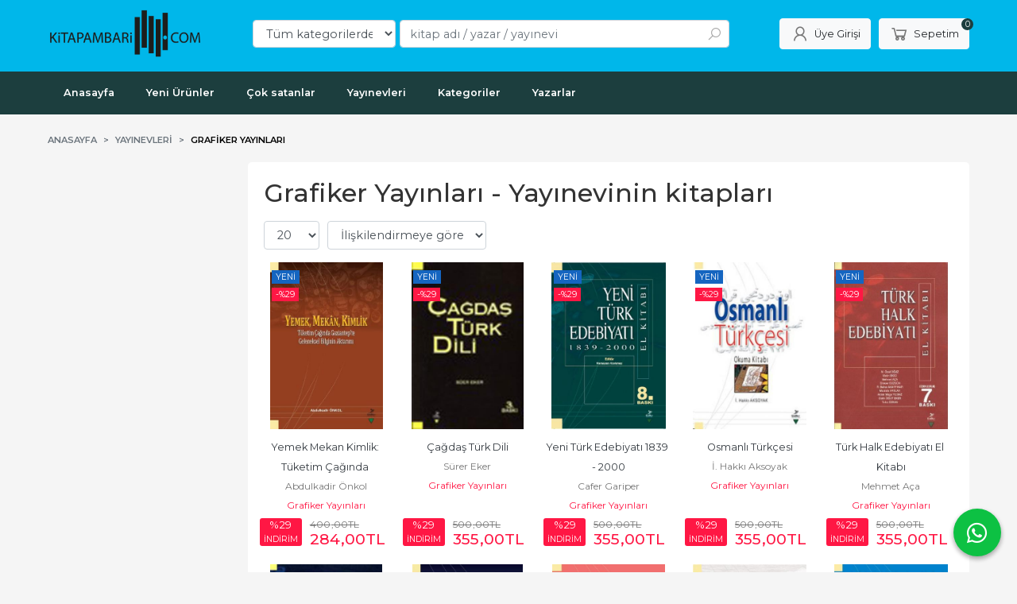

--- FILE ---
content_type: text/html; charset=utf-8;
request_url: https://www.kitapambari.com/grafiker-yayinlari
body_size: 29500
content:
<!DOCTYPE html>
<html lang="tr-TR">
<head>
<meta http-equiv="Content-Type" content="text/html; charset=utf-8" />
<title>Grafiker Yayınları - Yayınevinin kitapları</title>
<meta name="description" content="Grafiker Yayınları - Yayınevinin kitapları" />
<meta name="keywords" content="Grafiker Yayınları - Yayınevinin kitapları" />
<meta name="robots" content="index, follow" />
 

<meta name="viewport" content="width=device-width, initial-scale=1, maximum-scale=2"/>
<meta name="apple-mobile-web-app-capable" content="yes"/>


<link rel="canonical" href="https://www.kitapambari.com/grafiker-yayinlari" />
<meta property="og:url" content="https://www.kitapambari.com/grafiker-yayinlari" />


<link rel="dns-prefetch" href="//cdn1.dokuzsoft.com" />
<link rel="dns-prefetch" href="//stats.g.doubleclick.net" />
<link rel="dns-prefetch" href="//www.google-analytics.com" />
<link rel="dns-prefetch" href="//www.googleadservices.com" />

<link rel="shortcut icon" href="/u/kitapambari/favicon.ico?v=818" type="image/x-icon" />

 <link type="text/css" href="https://stackpath.bootstrapcdn.com/bootstrap/4.5.0/css/bootstrap.min.css" rel="stylesheet" />
<link type="text/css" href="https://cdnjs.cloudflare.com/ajax/libs/line-awesome/1.3.0/line-awesome/css/line-awesome.min.css" rel="stylesheet" />
<link type="text/css" href="https://cdn.jsdelivr.net/npm/slick-carousel@1.8.1/slick/slick.css" rel="stylesheet" />
<link type="text/css" href="/js/fancybox/jquery.fancybox.css?v=818" rel="stylesheet" />
<link type="text/css" href="/templates/default-neo/css/main.css?v=818" rel="stylesheet" />
<link type="text/css" href="/templates/default-neo/css/color.black.css?v=818" rel="stylesheet" />
<link type="text/css" href="/u/kitapambari/custom_user_default-neo.css?v=818" rel="stylesheet" />

<style>
.Product .prd-quantity { display: none; }
.Header-top .container{ padding-top: 0}
.Footer-content-logo img,
.Footer,
.Header {
background-color: #00B7EA;
}
.Footer-menu > ul > li ul li a{color:#fff}
.Header-menu, .Cart-icon .dy_cart_prd_count, .pagination .page-item.active .page-link, .alert-orange, .btn-orange, .Carousel .slick-dots li.slick-active, .order_steps .ord_step_selected .ord_step_number, .member_nav a.active, .Product .list_number {
  background-color: #1C3E3E;
}
.Header-top-menu ul{ font-size: 0.85em}
.page_home .Footer-email {
  display: none;
}
.prd_fields a{color: #000; font-weight: normal}
<style>
<meta name="yandex-verification" content="e91bd883b8372263" />
<style>
body, html {
  --color-primary: 3, 3, 3;
  --color-lighten10: 26, 26, 26;
  --color-lighten15: 39, 39, 39;
  --color-lighten20: 51, 51, 51;
  --color-darken3: 0, 0, 0;
  --color-darken6: 0, 0, 0;
    --color-secondary: 0, 0, 0;
  }
</style>

</head>

<body>
  <div class="page page_prdlist   ">
    <div class="container-page container-fluid container_logged_out">
      <div class="Content-wrapper">

        <div class="banner_top"></div>

                <div class="Header-top">
	<div class="container">

	<div class="Header-top-menu">
		
	</div>
	
	<div class="user_menu">
		<ul>
			      
    
            						
          <li>
            <a href="https://www.kitapambari.com/register" rel="nofollow">
              <span>Üye ol</span>
            </a>
          </li>            
                      

      
      
			<li>
				<a href="https://www.kitapambari.com/login" rel="nofollow">
					<span>Üye Girişi</span>
				</a>
			</li>
			
					</ul>
	</div>
	</div>
</div><header class="Header Header--sticky">
  <div class="container Header-container">
    <div class="Header-logo">
      <i id="HeaderMenuOpen" class="la la-bars"></i>
      <a href="https://www.kitapambari.com/">
        <img src="/u/kitapambari/300x100-b-1698160749.png" alt="kitapambari.com">
      </a>
      <i id="HeaderSearchOpen" class="la la-search"></i>
    </div>

    <div class="Search" data-error-text="Arama için en az 3 karakter girmelisiniz.">
	<div class="Search-overlay"></div>
	<div class="Search-container">
		<i id="HeaderSearchClose" class="la la-close"></i>	
		<form action="https://www.kitapambari.com/search" onsubmit="return checkSearchForm(this);">
			<input type="hidden" name="p" value="Products" />
			<input type="hidden" id="q_field_active" name="q_field_active" value="0" />

			<div class="Search-content">
				<div class="form-group form-group-select">
				  <select class="form-control shadow-none" id="ctg_id" name="ctg_id">
				  	<option value="">Tüm kategorilerde</option>
							
	<option value="476">100. Yıl Cumhuriyet Kitaplığı</option>
	
	<option value="31">Akademik</option>
	
	<option value="486">Akademik Çalışmalar</option>
	
	<option value="154">Bilgisayar</option>
	
	<option value="136">Bilim - Mühendislik</option>
	
	<option value="468">Bilim-Mühendislik</option>
	
	<option value="480">Çocuk - Genç</option>
	
	<option value="26">Çocuk Kitapları</option>
	
	<option value="483">Dede Korkut Kitaplığı</option>
	
	<option value="470">Diğer</option>
	
	<option value="1540">Dünya Klasikleri</option>
	
	<option value="5">Edebiyat</option>
	
	<option value="484">Edebiyat Araştırmaları</option>
	
	<option value="58">Eğitim</option>
	
	<option value="45">Ekonomi</option>
	
	<option value="39">Felsefe</option>
	
	<option value="482">Fikri Yazılar - Makaleler</option>
	
	<option value="32">Genel Konular</option>
	
	<option value="54">Gezi ve Rehber Kitapları</option>
	
	<option value="474">Hatırat - Armağan - Biyografi</option>
	
	<option value="114">Hobi</option>
	
	<option value="67">Hukuk</option>
	
	<option value="71">İnanç Kitapları - Mitolojiler</option>
	
	<option value="23">İnsan ve Toplum</option>
	
	<option value="1">İslam</option>
	
	<option value="502">Kitap</option>
	
	<option value="131">Müzik</option>
	
	<option value="94">Periyodik Yayınlar</option>
	
	<option value="3">Politika Siyaset</option>
	
	<option value="47">Psikoloji</option>
	
	<option value="99">Sağlık</option>
	
	<option value="89">Sanat</option>
	
	<option value="478">Seyahatname</option>
	
	<option value="40">Sosyoloji</option>
	
	<option value="493">Süreli Yayın</option>
	
	<option value="15">Tarih</option>
	
	<option value="475">Tarih Araştırmaları</option>
	
	<option value="472">Türk Edebiyatı</option>
	
	<option value="104">Yabancı Dilde Kitaplar</option>
	
	<option value="115">Yemek Kitapları</option>

				  </select>
				</div>
				<div class="form-group form-group-search">
				  <input data-container="form-group-search" type="text" name="q" id="qsearch" class="form-control shadow-none" value="" placeholder="kitap adı / yazar / yayınevi " autocomplete="off">
					<button type="submit" class="btn" name="search">
						<i class="la la-search"></i>
					</button>
					<div class="Search-autocomplete">
						<div class="Search-autocomplete-content"></div>
						<div class="Search-autocomplete-none">Sonuç bulunamadı</div>
					</div>
				</div>
			</div>
			<!--<a class="Search-detail" href="https://www.kitapambari.com/index.php?p=Products&amp;search_form=1" rel="nofollow">Detaylı Arama</a>-->

			<input type="hidden" id="q_field" name="q_field" value="" />
		</form>
	</div>
</div>
    <div class="Header-right">
      <div class="Header-right-profile">
                <a class="btn btn-light" href="https://www.kitapambari.com/login" rel="nofollow">
          <i class="la la-user"></i>
          <span>Üye Girişi</span>
        </a>
              </div>
              <div class="Cart ">
	<div class="Cart-icon">
    <a href="https://www.kitapambari.com/cart" class="btn btn-light">
      <i class="la la-shopping-cart"></i>
      <span>Sepetim</span>
      <span class="dy_cart_prd_count">0</span>
    </a>
  </div>
</div>

<div class="cart_box_container"></div>          </div>
  </div>

  <nav class="Header-menu">
    <div class="Header-menu-overlay"></div>
    <div class="container">
      <i id="HeaderMenuClose" class="la la-times"></i>
      <div class="Header-right">
        <div class="Header-right-profile">
                    <a class="btn btn-light" href="https://www.kitapambari.com/login" rel="nofollow">
            <i class="la la-user"></i>
            <span>Üye Girişi</span>
          </a>
                  </div>
                  <div class="Cart ">
	<div class="Cart-icon">
    <a href="https://www.kitapambari.com/cart" class="btn btn-light">
      <i class="la la-shopping-cart"></i>
      <span>Sepetim</span>
      <span class="dy_cart_prd_count">0</span>
    </a>
  </div>
</div>

<div class="cart_box_container"></div>              </div>
      	<ul>
			<li ><a href="/" ><span>Anasayfa</span></a>
				</li>			
			<li ><a href="/yeni-urunler" ><span>Yeni Ürünler</span></a>
				</li>			
			<li ><a href="/cok-satanlar-1" ><span>Çok satanlar</span></a>
				</li>			
			<li ><a href="/yayinevleri.html" ><span>Yayınevleri</span></a>
				</li>			
			<li ><a href="/kategoriler.html" ><span>Kategoriler</span></a>
				</li>			
			<li ><a href="/yazarlar.html" ><span>Yazarlar</span></a>
				</li>			
			
	</ul>

          </div>
  </nav>
</header>        
        <main class="Content">
        	<div class="container">
            
            <nav aria-label="breadcrumb">
	<ul class="breadcrumb" itemscope itemtype="https://schema.org/BreadcrumbList">
														<li class="breadcrumb-item" aria-current="page" itemprop="itemListElement" itemscope itemtype="https://schema.org/ListItem">
					<a itemprop="item" href="/">
						<span itemprop="name">Anasayfa</span>
					</a>
					<meta itemprop="position" content="1" />
				</li>
															<li class="breadcrumb-item" aria-current="page" itemprop="itemListElement" itemscope itemtype="https://schema.org/ListItem">
					<a itemprop="item" href="/yayinevleri.html">
						<span itemprop="name">Yayınevleri</span>
					</a>
					<meta itemprop="position" content="2" />
				</li>
															<li class="breadcrumb-item active" aria-current="page" itemprop="itemListElement" itemscope itemtype="https://schema.org/ListItem">
					<a itemprop="item" href="https://www.kitapambari.com/grafiker-yayinlari">
						<span itemprop="name">Grafiker Yayınları</span>
					</a>
					<meta itemprop="position" content="3" />
				</li>
						</ul>
</nav>          </div>

          
        	<div id="layout_style" class="container layout_110">
                          <div class="side_column left_column">
                		<div class="mod_container " id="mod_container_92" ></div>
		
		<div class="mod_container " id="mod_container_107" ></div>
		

              </div>
                        <div class="main_content">
                              <div class="list prd_list">
		<div class="prd_list_container_box">
		<div class="prd_list_container">
			<h1 class="contentHeader prdListHeader">Grafiker Yayınları - Yayınevinin kitapları</h1>
			
			
										
			<div class="prd_list_settings">
				<form action="https://www.kitapambari.com/grafiker-yayinlari?" method="get" id="prd_filter">
					<input type='hidden' name='p' value='Products' /><input type='hidden' name='pub_id' value='12096' /><input type='hidden' name='sort_type' value='rel-desc' /><input type='hidden' name='page' value='1' />
										<div class="sort_options">
						<div class="form-group rec_per_page">
							<select title="Ürün Göster" onchange="$('#prd_filter').submit();" class="form-control" name="rec_per_page">
								<option value="10">10</option>
<option value="20" selected="selected">20</option>
<option value="30">30</option>
<option value="40">40</option>
<option value="50">50</option>
<option value="100">100</option>

							</select>
						</div>
						<div class="form-group">
							<select title="Sırala" onchange="$('#prd_filter').submit();" class="form-control sort_type" name="sort_type">
								<option value="prd_id-desc">Siteye eklenme tarihine göre yeniden eskiye</option>
<option value="prd_id-asc">Siteye eklenme tarihine göre eskiden yeniye</option>
<option value="prd_press_date-desc">Üretim Tarihine göre yeniden eskiye</option>
<option value="prd_press_date-asc">Üretim Tarihine göre eskiden yeniye</option>
<option value="prd_barcode-desc">Barkod numarasına göre azalan</option>
<option value="prd_barcode-asc">Barkod numarasına göre artan</option>
<option value="prd_name-asc">İsme göre artan (A-&gt;Z)</option>
<option value="prd_name-desc">İsme göre azalan (Z-&gt;A)</option>
<option value="prd_final_price-desc">Fiyata göre azalan</option>
<option value="prd_final_price-asc">Fiyata göre artan</option>
<option value="prs_daily-desc">Günlük çok satanlara göre</option>
<option value="prs_weekly-desc">Haftalık çok satanlara göre</option>
<option value="prs_monthly-desc">Aylık çok satanlara göre</option>
<option value="prs_yearly-desc">Yıllık çok satanlara göre</option>
<option value="prs_alltimes-desc">Tüm zamanlar çok satanlara göre</option>
<option value="prd_discount_rate-desc">İndirim oranına göre azalan</option>
<option value="rel-desc" selected="selected">İlişkilendirmeye göre sırala</option>

							</select>
						</div>
					</div>
									</form>

				<a id="ChangeFilters" class="btn btn-sm btn-orange">
					<i class="la la-filter"></i>
				</a>
			</div>
      
            
      
												<ul class="grid grid-5">
			<li>
<div class="Product Product_b Product_994717" data-prd-id="994717" data-prd-barcode="9786256444522">

	<div class="Product-image-wrapper">
		<div class="Product-image image_b">
			<div class="prd_img_items">
				<div class="new_icon"><span>Yeni</span></div>				<div class="discount" data-discount="29">-%<span>29</span></div>							</div>

						
						<a title="Yemek Mekan Kimlik: Tüketim Çağında Gaziantep&#039;te Geleneksel Bilginin Aktarımı" class="tooltip-ajax" href="https://www.kitapambari.com/yemek-mekan-kimlik-tuketim-caginda-gaziantepte-geleneksel-bilginin-aktarimi">
				<img class="prd_img prd_img_107_0_994717 lazy" width="100" height="100" src="/i/1x1.png" data-src="/u/kitapambari/img/b/y/e/yemek-mekan-kimlik-tuketim-caginda-gaziantepte-geleneksel-bilginin-aktarimi2510d48f5fdb17313415b6f6afbf0d87.jpg" alt="Yemek Mekan Kimlik: Tüketim Çağında Gaziantep&#039;te Geleneksel Bilginin Aktarımı" title="Yemek Mekan Kimlik: Tüketim Çağında Gaziantep&#039;te Geleneksel Bilginin Aktarımı">
			</a>
			
			      			<div class="actions">
																						<input class="prd-quantity" size="1" maxlength="3" type="number" name="quantity" value="1" min="1" >
												<a data-prd-id="994717" class="btn btn-dark btn-sm button_add_to_cart">
							<span class="button-text">Sepete Ekle</span>
						</a>
												</div>
      					</div>
	</div>
	<div class="Product-content">
		<div class="name"><a href="https://www.kitapambari.com/yemek-mekan-kimlik-tuketim-caginda-gaziantepte-geleneksel-bilginin-aktarimi">Yemek Mekan Kimlik: Tüketim Çağında Gaziantep&#039;te Geleneksel Bilginin...</a></div>
		<div class="writer"><a href="https://www.kitapambari.com/abdulkadir-onkol">Abdulkadir Önkol</a></div>		
				<div class="publisher"><a href="https://www.kitapambari.com/grafiker-yayinlari">Grafiker Yayınları</a></div>
				
    		<div class="price_box">
						<div class="discount">
				<span>%29</span>
				<div class="discount_text">İNDİRİM</div>
			</div>
						<div class="price_box_wrapper">
				<span class="price price_list convert_cur" data-price="400.00" data-cur-code="TL">400<sup>,00</sup>TL</span>
				<span class="price price_sale convert_cur" data-price="284.00" data-cur-code="TL">284<sup>,00</sup>TL</span>
			</div>
		</div>
    	</div>
</div>
</li>
<li>
<div class="Product Product_b Product_994586" data-prd-id="994586" data-prd-barcode="9789756355480">

	<div class="Product-image-wrapper">
		<div class="Product-image image_b">
			<div class="prd_img_items">
				<div class="new_icon"><span>Yeni</span></div>				<div class="discount" data-discount="29">-%<span>29</span></div>							</div>

						
						<a title="Çağdaş Türk Dili" class="tooltip-ajax" href="https://www.kitapambari.com/cagdas-turk-dili">
				<img class="prd_img prd_img_107_1_994586 lazy" width="100" height="100" src="/i/1x1.png" data-src="/u/kitapambari/img/b/c/a/cagdas-turk-dili8999596eed9a5b3d42859d2d20a44548.jpg" alt="Çağdaş Türk Dili" title="Çağdaş Türk Dili">
			</a>
			
			      			<div class="actions">
																						<input class="prd-quantity" size="1" maxlength="3" type="number" name="quantity" value="1" min="1" >
												<a data-prd-id="994586" class="btn btn-dark btn-sm button_add_to_cart">
							<span class="button-text">Sepete Ekle</span>
						</a>
												</div>
      					</div>
	</div>
	<div class="Product-content">
		<div class="name"><a href="https://www.kitapambari.com/cagdas-turk-dili">Çağdaş Türk Dili</a></div>
		<div class="writer"><a href="https://www.kitapambari.com/surer-eker">Sürer Eker</a></div>		
				<div class="publisher"><a href="https://www.kitapambari.com/grafiker-yayinlari">Grafiker Yayınları</a></div>
				
    		<div class="price_box">
						<div class="discount">
				<span>%29</span>
				<div class="discount_text">İNDİRİM</div>
			</div>
						<div class="price_box_wrapper">
				<span class="price price_list convert_cur" data-price="500.00" data-cur-code="TL">500<sup>,00</sup>TL</span>
				<span class="price price_sale convert_cur" data-price="355.00" data-cur-code="TL">355<sup>,00</sup>TL</span>
			</div>
		</div>
    	</div>
</div>
</li>
<li>
<div class="Product Product_b Product_994591" data-prd-id="994591" data-prd-barcode="9789756355305">

	<div class="Product-image-wrapper">
		<div class="Product-image image_b">
			<div class="prd_img_items">
				<div class="new_icon"><span>Yeni</span></div>				<div class="discount" data-discount="29">-%<span>29</span></div>							</div>

						
						<a title="Yeni Türk Edebiyatı 1839 - 2000" class="tooltip-ajax" href="https://www.kitapambari.com/yeni-turk-edebiyati-1839-2000">
				<img class="prd_img prd_img_107_2_994591 lazy" width="100" height="100" src="/i/1x1.png" data-src="/u/kitapambari/img/b/y/e/yeni-turk-edebiyati-1839-200085bd960997c3d9afb3df1e8bbc122445.jpg" alt="Yeni Türk Edebiyatı 1839 - 2000" title="Yeni Türk Edebiyatı 1839 - 2000">
			</a>
			
			      			<div class="actions">
																						<input class="prd-quantity" size="1" maxlength="3" type="number" name="quantity" value="1" min="1" >
												<a data-prd-id="994591" class="btn btn-dark btn-sm button_add_to_cart">
							<span class="button-text">Sepete Ekle</span>
						</a>
												</div>
      					</div>
	</div>
	<div class="Product-content">
		<div class="name"><a href="https://www.kitapambari.com/yeni-turk-edebiyati-1839-2000">Yeni Türk Edebiyatı 1839 - 2000</a></div>
		<div class="writer"><a href="https://www.kitapambari.com/cafer-gariper">Cafer Gariper</a></div>		
				<div class="publisher"><a href="https://www.kitapambari.com/grafiker-yayinlari">Grafiker Yayınları</a></div>
				
    		<div class="price_box">
						<div class="discount">
				<span>%29</span>
				<div class="discount_text">İNDİRİM</div>
			</div>
						<div class="price_box_wrapper">
				<span class="price price_list convert_cur" data-price="500.00" data-cur-code="TL">500<sup>,00</sup>TL</span>
				<span class="price price_sale convert_cur" data-price="355.00" data-cur-code="TL">355<sup>,00</sup>TL</span>
			</div>
		</div>
    	</div>
</div>
</li>
<li>
<div class="Product Product_b Product_994601" data-prd-id="994601" data-prd-barcode="9789756355459">

	<div class="Product-image-wrapper">
		<div class="Product-image image_b">
			<div class="prd_img_items">
				<div class="new_icon"><span>Yeni</span></div>				<div class="discount" data-discount="29">-%<span>29</span></div>							</div>

						
						<a title="Osmanlı Türkçesi" class="tooltip-ajax" href="https://www.kitapambari.com/osmanli-turkcesi-3">
				<img class="prd_img prd_img_107_3_994601 lazy" width="100" height="100" src="/i/1x1.png" data-src="/u/kitapambari/img/b/o/s/osmanli-turkcesief110f77e676a6166cefe31a9d0f2382.jpg" alt="Osmanlı Türkçesi" title="Osmanlı Türkçesi">
			</a>
			
			      			<div class="actions">
																						<input class="prd-quantity" size="1" maxlength="3" type="number" name="quantity" value="1" min="1" >
												<a data-prd-id="994601" class="btn btn-dark btn-sm button_add_to_cart">
							<span class="button-text">Sepete Ekle</span>
						</a>
												</div>
      					</div>
	</div>
	<div class="Product-content">
		<div class="name"><a href="https://www.kitapambari.com/osmanli-turkcesi-3">Osmanlı Türkçesi</a></div>
		<div class="writer"><a href="https://www.kitapambari.com/i-hakki-aksoyak">İ. Hakkı Aksoyak</a></div>		
				<div class="publisher"><a href="https://www.kitapambari.com/grafiker-yayinlari">Grafiker Yayınları</a></div>
				
    		<div class="price_box">
						<div class="discount">
				<span>%29</span>
				<div class="discount_text">İNDİRİM</div>
			</div>
						<div class="price_box_wrapper">
				<span class="price price_list convert_cur" data-price="500.00" data-cur-code="TL">500<sup>,00</sup>TL</span>
				<span class="price price_sale convert_cur" data-price="355.00" data-cur-code="TL">355<sup>,00</sup>TL</span>
			</div>
		</div>
    	</div>
</div>
</li>
<li>
<div class="Product Product_b Product_994588" data-prd-id="994588" data-prd-barcode="9789756355312">

	<div class="Product-image-wrapper">
		<div class="Product-image image_b">
			<div class="prd_img_items">
				<div class="new_icon"><span>Yeni</span></div>				<div class="discount" data-discount="29">-%<span>29</span></div>							</div>

						
						<a title="Türk Halk Edebiyatı El Kitabı" class="tooltip-ajax" href="https://www.kitapambari.com/turk-halk-edebiyati-el-kitabi-1">
				<img class="prd_img prd_img_107_4_994588 lazy" width="100" height="100" src="/i/1x1.png" data-src="/u/kitapambari/img/b/t/u/turk-halk-edebiyati-el-kitabia80efc7dd0c197a65eefcd500239f0d9.jpg" alt="Türk Halk Edebiyatı El Kitabı" title="Türk Halk Edebiyatı El Kitabı">
			</a>
			
			      			<div class="actions">
																						<input class="prd-quantity" size="1" maxlength="3" type="number" name="quantity" value="1" min="1" >
												<a data-prd-id="994588" class="btn btn-dark btn-sm button_add_to_cart">
							<span class="button-text">Sepete Ekle</span>
						</a>
												</div>
      					</div>
	</div>
	<div class="Product-content">
		<div class="name"><a href="https://www.kitapambari.com/turk-halk-edebiyati-el-kitabi-1">Türk Halk Edebiyatı El Kitabı</a></div>
		<div class="writer"><a href="https://www.kitapambari.com/mehmet-aca">Mehmet Aça</a></div>		
				<div class="publisher"><a href="https://www.kitapambari.com/grafiker-yayinlari">Grafiker Yayınları</a></div>
				
    		<div class="price_box">
						<div class="discount">
				<span>%29</span>
				<div class="discount_text">İNDİRİM</div>
			</div>
						<div class="price_box_wrapper">
				<span class="price price_list convert_cur" data-price="500.00" data-cur-code="TL">500<sup>,00</sup>TL</span>
				<span class="price price_sale convert_cur" data-price="355.00" data-cur-code="TL">355<sup>,00</sup>TL</span>
			</div>
		</div>
    	</div>
</div>
</li>
<li>
<div class="Product Product_b Product_994585" data-prd-id="994585" data-prd-barcode="9789756355176">

	<div class="Product-image-wrapper">
		<div class="Product-image image_b">
			<div class="prd_img_items">
				<div class="new_icon"><span>Yeni</span></div>				<div class="discount" data-discount="29">-%<span>29</span></div>							</div>

						
						<a title="Eski Türk Edebiyat El Kitabı" class="tooltip-ajax" href="https://www.kitapambari.com/eski-turk-edebiyat-el-kitabi">
				<img class="prd_img prd_img_107_5_994585 lazy" width="100" height="100" src="/i/1x1.png" data-src="/u/kitapambari/img/b/e/s/eski-turk-edebiyat-el-kitabie36b6dc141d19befd2eecc90fc28f12e.jpg" alt="Eski Türk Edebiyat El Kitabı" title="Eski Türk Edebiyat El Kitabı">
			</a>
			
			      			<div class="actions">
																						<input class="prd-quantity" size="1" maxlength="3" type="number" name="quantity" value="1" min="1" >
												<a data-prd-id="994585" class="btn btn-dark btn-sm button_add_to_cart">
							<span class="button-text">Sepete Ekle</span>
						</a>
												</div>
      					</div>
	</div>
	<div class="Product-content">
		<div class="name"><a href="https://www.kitapambari.com/eski-turk-edebiyat-el-kitabi">Eski Türk Edebiyat El Kitabı</a></div>
		<div class="writer"><a href="https://www.kitapambari.com/mustafa-isen">Mustafa İsen</a></div>		
				<div class="publisher"><a href="https://www.kitapambari.com/grafiker-yayinlari">Grafiker Yayınları</a></div>
				
    		<div class="price_box">
						<div class="discount">
				<span>%29</span>
				<div class="discount_text">İNDİRİM</div>
			</div>
						<div class="price_box_wrapper">
				<span class="price price_list convert_cur" data-price="500.00" data-cur-code="TL">500<sup>,00</sup>TL</span>
				<span class="price price_sale convert_cur" data-price="355.00" data-cur-code="TL">355<sup>,00</sup>TL</span>
			</div>
		</div>
    	</div>
</div>
</li>
<li>
<div class="Product Product_b Product_994665" data-prd-id="994665" data-prd-barcode="9786054692774">

	<div class="Product-image-wrapper">
		<div class="Product-image image_b">
			<div class="prd_img_items">
				<div class="new_icon"><span>Yeni</span></div>				<div class="discount" data-discount="29">-%<span>29</span></div>							</div>

						
						<a title="Dinler Tarihi El Kitabı" class="tooltip-ajax" href="https://www.kitapambari.com/dinler-tarihi-el-kitabi">
				<img class="prd_img prd_img_107_6_994665 lazy" width="100" height="100" src="/i/1x1.png" data-src="/u/kitapambari/img/b/d/i/dinler-tarihi-el-kitabi17686007013f0cad33cf186748bc9d88.jpg" alt="Dinler Tarihi El Kitabı" title="Dinler Tarihi El Kitabı">
			</a>
			
			      			<div class="actions">
																						<input class="prd-quantity" size="1" maxlength="3" type="number" name="quantity" value="1" min="1" >
												<a data-prd-id="994665" class="btn btn-dark btn-sm button_add_to_cart">
							<span class="button-text">Sepete Ekle</span>
						</a>
												</div>
      					</div>
	</div>
	<div class="Product-content">
		<div class="name"><a href="https://www.kitapambari.com/dinler-tarihi-el-kitabi">Dinler Tarihi El Kitabı</a></div>
		<div class="writer"><a href="https://www.kitapambari.com/kolektif">Kolektif</a></div>		
				<div class="publisher"><a href="https://www.kitapambari.com/grafiker-yayinlari">Grafiker Yayınları</a></div>
				
    		<div class="price_box">
						<div class="discount">
				<span>%29</span>
				<div class="discount_text">İNDİRİM</div>
			</div>
						<div class="price_box_wrapper">
				<span class="price price_list convert_cur" data-price="500.00" data-cur-code="TL">500<sup>,00</sup>TL</span>
				<span class="price price_sale convert_cur" data-price="355.00" data-cur-code="TL">355<sup>,00</sup>TL</span>
			</div>
		</div>
    	</div>
</div>
</li>
<li>
<div class="Product Product_b Product_994625" data-prd-id="994625" data-prd-barcode="9786059247672">

	<div class="Product-image-wrapper">
		<div class="Product-image image_b">
			<div class="prd_img_items">
				<div class="new_icon"><span>Yeni</span></div>				<div class="discount" data-discount="29">-%<span>29</span></div>							</div>

						
						<a title="Türk Din Musikısi El Kitabı" class="tooltip-ajax" href="https://www.kitapambari.com/turk-din-musikisi-el-kitabi">
				<img class="prd_img prd_img_107_7_994625 lazy" width="100" height="100" src="/i/1x1.png" data-src="/u/kitapambari/img/b/t/u/turk-din-musikisi-el-kitabi4b394013d6122075882cd8b70b200428.jpg" alt="Türk Din Musikısi El Kitabı" title="Türk Din Musikısi El Kitabı">
			</a>
			
			      			<div class="actions">
																						<input class="prd-quantity" size="1" maxlength="3" type="number" name="quantity" value="1" min="1" >
												<a data-prd-id="994625" class="btn btn-dark btn-sm button_add_to_cart">
							<span class="button-text">Sepete Ekle</span>
						</a>
												</div>
      					</div>
	</div>
	<div class="Product-content">
		<div class="name"><a href="https://www.kitapambari.com/turk-din-musikisi-el-kitabi">Türk Din Musikısi El Kitabı</a></div>
				
				<div class="publisher"><a href="https://www.kitapambari.com/grafiker-yayinlari">Grafiker Yayınları</a></div>
				
    		<div class="price_box">
						<div class="discount">
				<span>%29</span>
				<div class="discount_text">İNDİRİM</div>
			</div>
						<div class="price_box_wrapper">
				<span class="price price_list convert_cur" data-price="450.00" data-cur-code="TL">450<sup>,00</sup>TL</span>
				<span class="price price_sale convert_cur" data-price="319.50" data-cur-code="TL">319<sup>,50</sup>TL</span>
			</div>
		</div>
    	</div>
</div>
</li>
<li>
<div class="Product Product_b Product_994606" data-prd-id="994606" data-prd-barcode="9786054692996">

	<div class="Product-image-wrapper">
		<div class="Product-image image_b">
			<div class="prd_img_items">
				<div class="new_icon"><span>Yeni</span></div>				<div class="discount" data-discount="29">-%<span>29</span></div>							</div>

						
						<a title="Turizm İşletmelerinde İnsan Kaynakları Yönetimi" class="tooltip-ajax" href="https://www.kitapambari.com/turizm-isletmelerinde-insan-kaynaklari-yonetimi">
				<img class="prd_img prd_img_107_8_994606 lazy" width="100" height="100" src="/i/1x1.png" data-src="/u/kitapambari/img/b/t/u/turizm-isletmelerinde-insan-kaynaklari-yonetimi289490e594d4bc9598e5786bfa809f7c.jpg" alt="Turizm İşletmelerinde İnsan Kaynakları Yönetimi" title="Turizm İşletmelerinde İnsan Kaynakları Yönetimi">
			</a>
			
			      			<div class="actions">
																						<input class="prd-quantity" size="1" maxlength="3" type="number" name="quantity" value="1" min="1" >
												<a data-prd-id="994606" class="btn btn-dark btn-sm button_add_to_cart">
							<span class="button-text">Sepete Ekle</span>
						</a>
												</div>
      					</div>
	</div>
	<div class="Product-content">
		<div class="name"><a href="https://www.kitapambari.com/turizm-isletmelerinde-insan-kaynaklari-yonetimi">Turizm İşletmelerinde İnsan Kaynakları Yönetimi</a></div>
		<div class="writer"><a href="https://www.kitapambari.com/kolektif">Kolektif</a></div>		
				<div class="publisher"><a href="https://www.kitapambari.com/grafiker-yayinlari">Grafiker Yayınları</a></div>
				
    		<div class="price_box">
						<div class="discount">
				<span>%29</span>
				<div class="discount_text">İNDİRİM</div>
			</div>
						<div class="price_box_wrapper">
				<span class="price price_list convert_cur" data-price="400.00" data-cur-code="TL">400<sup>,00</sup>TL</span>
				<span class="price price_sale convert_cur" data-price="284.00" data-cur-code="TL">284<sup>,00</sup>TL</span>
			</div>
		</div>
    	</div>
</div>
</li>
<li>
<div class="Product Product_b Product_994626" data-prd-id="994626" data-prd-barcode="9786059247788">

	<div class="Product-image-wrapper">
		<div class="Product-image image_b">
			<div class="prd_img_items">
				<div class="new_icon"><span>Yeni</span></div>				<div class="discount" data-discount="29">-%<span>29</span></div>							</div>

						
						<a title="Türk Dili 1 El Kitabı" class="tooltip-ajax" href="https://www.kitapambari.com/turk-dili-1-el-kitabi">
				<img class="prd_img prd_img_107_9_994626 lazy" width="100" height="100" src="/i/1x1.png" data-src="/u/kitapambari/img/b/t/u/turk-dili-1-el-kitabi6bce8cf6daa07105b32d58195bbea262.jpg" alt="Türk Dili 1 El Kitabı" title="Türk Dili 1 El Kitabı">
			</a>
			
			      			<div class="actions">
																						<input class="prd-quantity" size="1" maxlength="3" type="number" name="quantity" value="1" min="1" >
												<a data-prd-id="994626" class="btn btn-dark btn-sm button_add_to_cart">
							<span class="button-text">Sepete Ekle</span>
						</a>
												</div>
      					</div>
	</div>
	<div class="Product-content">
		<div class="name"><a href="https://www.kitapambari.com/turk-dili-1-el-kitabi">Türk Dili 1 El Kitabı</a></div>
		<div class="writer"><a href="https://www.kitapambari.com/kolektif">Kolektif</a></div>		
				<div class="publisher"><a href="https://www.kitapambari.com/grafiker-yayinlari">Grafiker Yayınları</a></div>
				
    		<div class="price_box">
						<div class="discount">
				<span>%29</span>
				<div class="discount_text">İNDİRİM</div>
			</div>
						<div class="price_box_wrapper">
				<span class="price price_list convert_cur" data-price="350.00" data-cur-code="TL">350<sup>,00</sup>TL</span>
				<span class="price price_sale convert_cur" data-price="248.50" data-cur-code="TL">248<sup>,50</sup>TL</span>
			</div>
		</div>
    	</div>
</div>
</li>
<li>
<div class="Product Product_b Product_994608" data-prd-id="994608" data-prd-barcode="9786054692279">

	<div class="Product-image-wrapper">
		<div class="Product-image image_b">
			<div class="prd_img_items">
				<div class="new_icon"><span>Yeni</span></div>				<div class="discount" data-discount="29">-%<span>29</span></div>							</div>

						
						<a title="Yabancılara Türkçe Öğretimi" class="tooltip-ajax" href="https://www.kitapambari.com/yabancilara-turkce-ogretimi">
				<img class="prd_img prd_img_107_10_994608 lazy" width="100" height="100" src="/i/1x1.png" data-src="/u/kitapambari/img/b/y/a/yabancilara-turkce-ogretimi1fd4aa34fb9136607d8a21bbf1806897.jpg" alt="Yabancılara Türkçe Öğretimi" title="Yabancılara Türkçe Öğretimi">
			</a>
			
			      			<div class="actions">
																						<input class="prd-quantity" size="1" maxlength="3" type="number" name="quantity" value="1" min="1" >
												<a data-prd-id="994608" class="btn btn-dark btn-sm button_add_to_cart">
							<span class="button-text">Sepete Ekle</span>
						</a>
												</div>
      					</div>
	</div>
	<div class="Product-content">
		<div class="name"><a href="https://www.kitapambari.com/yabancilara-turkce-ogretimi">Yabancılara Türkçe Öğretimi</a></div>
		<div class="writer"><a href="https://www.kitapambari.com/mustafa-durmus">Mustafa Durmuş</a></div>		
				<div class="publisher"><a href="https://www.kitapambari.com/grafiker-yayinlari">Grafiker Yayınları</a></div>
				
    		<div class="price_box">
						<div class="discount">
				<span>%29</span>
				<div class="discount_text">İNDİRİM</div>
			</div>
						<div class="price_box_wrapper">
				<span class="price price_list convert_cur" data-price="300.00" data-cur-code="TL">300<sup>,00</sup>TL</span>
				<span class="price price_sale convert_cur" data-price="213.00" data-cur-code="TL">213<sup>,00</sup>TL</span>
			</div>
		</div>
    	</div>
</div>
</li>
<li>
<div class="Product Product_b Product_994594" data-prd-id="994594" data-prd-barcode="9786054692422">

	<div class="Product-image-wrapper">
		<div class="Product-image image_b">
			<div class="prd_img_items">
				<div class="new_icon"><span>Yeni</span></div>				<div class="discount" data-discount="29">-%<span>29</span></div>							</div>

						
						<a title="Sosyoloji&#039;ye Giriş (Ciltli)" class="tooltip-ajax" href="https://www.kitapambari.com/sosyolojiye-giris-ciltli">
				<img class="prd_img prd_img_107_11_994594 lazy" width="100" height="100" src="/i/1x1.png" data-src="/u/kitapambari/img/b/s/o/sosyolojiye-giris-ciltlifd4a140097b02bd86ce1e4c4c5c90f9d.jpg" alt="Sosyoloji&#039;ye Giriş (Ciltli)" title="Sosyoloji&#039;ye Giriş (Ciltli)">
			</a>
			
			      			<div class="actions">
																						<input class="prd-quantity" size="1" maxlength="3" type="number" name="quantity" value="1" min="1" >
												<a data-prd-id="994594" class="btn btn-dark btn-sm button_add_to_cart">
							<span class="button-text">Sepete Ekle</span>
						</a>
												</div>
      					</div>
	</div>
	<div class="Product-content">
		<div class="name"><a href="https://www.kitapambari.com/sosyolojiye-giris-ciltli">Sosyoloji&#039;ye Giriş (Ciltli)</a></div>
		<div class="writer"><a href="https://www.kitapambari.com/zeki-arslanturk">Zeki Arslantürk</a></div>		
				<div class="publisher"><a href="https://www.kitapambari.com/grafiker-yayinlari">Grafiker Yayınları</a></div>
				
    		<div class="price_box">
						<div class="discount">
				<span>%29</span>
				<div class="discount_text">İNDİRİM</div>
			</div>
						<div class="price_box_wrapper">
				<span class="price price_list convert_cur" data-price="650.00" data-cur-code="TL">650<sup>,00</sup>TL</span>
				<span class="price price_sale convert_cur" data-price="461.50" data-cur-code="TL">461<sup>,50</sup>TL</span>
			</div>
		</div>
    	</div>
</div>
</li>
<li>
<div class="Product Product_b Product_994667" data-prd-id="994667" data-prd-barcode="9786257305136">

	<div class="Product-image-wrapper">
		<div class="Product-image image_b">
			<div class="prd_img_items">
				<div class="new_icon"><span>Yeni</span></div>				<div class="discount" data-discount="29">-%<span>29</span></div>							</div>

						
						<a title="Sosyal Psikoloji El Kitabı" class="tooltip-ajax" href="https://www.kitapambari.com/sosyal-psikoloji-el-kitabi">
				<img class="prd_img prd_img_107_12_994667 lazy" width="100" height="100" src="/i/1x1.png" data-src="/u/kitapambari/img/b/s/o/sosyal-psikoloji-el-kitabie29ff7137bda051916a011b6c3a8eb94.jpg" alt="Sosyal Psikoloji El Kitabı" title="Sosyal Psikoloji El Kitabı">
			</a>
			
			      			<div class="actions">
																						<input class="prd-quantity" size="1" maxlength="3" type="number" name="quantity" value="1" min="1" >
												<a data-prd-id="994667" class="btn btn-dark btn-sm button_add_to_cart">
							<span class="button-text">Sepete Ekle</span>
						</a>
												</div>
      					</div>
	</div>
	<div class="Product-content">
		<div class="name"><a href="https://www.kitapambari.com/sosyal-psikoloji-el-kitabi">Sosyal Psikoloji El Kitabı</a></div>
		<div class="writer"><a href="https://www.kitapambari.com/kolektif">Kolektif</a></div>		
				<div class="publisher"><a href="https://www.kitapambari.com/grafiker-yayinlari">Grafiker Yayınları</a></div>
				
    		<div class="price_box">
						<div class="discount">
				<span>%29</span>
				<div class="discount_text">İNDİRİM</div>
			</div>
						<div class="price_box_wrapper">
				<span class="price price_list convert_cur" data-price="400.00" data-cur-code="TL">400<sup>,00</sup>TL</span>
				<span class="price price_sale convert_cur" data-price="284.00" data-cur-code="TL">284<sup>,00</sup>TL</span>
			</div>
		</div>
    	</div>
</div>
</li>
<li>
<div class="Product Product_b Product_994630" data-prd-id="994630" data-prd-barcode="9786059247931">

	<div class="Product-image-wrapper">
		<div class="Product-image image_b">
			<div class="prd_img_items">
				<div class="new_icon"><span>Yeni</span></div>				<div class="discount" data-discount="29">-%<span>29</span></div>							</div>

						
						<a title="Türk Düşünce Tarihi El Kitabı" class="tooltip-ajax" href="https://www.kitapambari.com/turk-dusunce-tarihi-el-kitabi">
				<img class="prd_img prd_img_107_13_994630 lazy" width="100" height="100" src="/i/1x1.png" data-src="/u/kitapambari/img/b/t/u/turk-dusunce-tarihi-el-kitabiebb9228fe928de7c10e8446084eacf41.jpg" alt="Türk Düşünce Tarihi El Kitabı" title="Türk Düşünce Tarihi El Kitabı">
			</a>
			
			      			<div class="actions">
																						<input class="prd-quantity" size="1" maxlength="3" type="number" name="quantity" value="1" min="1" >
												<a data-prd-id="994630" class="btn btn-dark btn-sm button_add_to_cart">
							<span class="button-text">Sepete Ekle</span>
						</a>
												</div>
      					</div>
	</div>
	<div class="Product-content">
		<div class="name"><a href="https://www.kitapambari.com/turk-dusunce-tarihi-el-kitabi">Türk Düşünce Tarihi El Kitabı</a></div>
		<div class="writer"><a href="https://www.kitapambari.com/kolektif">Kolektif</a></div>		
				<div class="publisher"><a href="https://www.kitapambari.com/grafiker-yayinlari">Grafiker Yayınları</a></div>
				
    		<div class="price_box">
						<div class="discount">
				<span>%29</span>
				<div class="discount_text">İNDİRİM</div>
			</div>
						<div class="price_box_wrapper">
				<span class="price price_list convert_cur" data-price="550.00" data-cur-code="TL">550<sup>,00</sup>TL</span>
				<span class="price price_sale convert_cur" data-price="390.50" data-cur-code="TL">390<sup>,50</sup>TL</span>
			</div>
		</div>
    	</div>
</div>
</li>
<li>
<div class="Product Product_b Product_994663" data-prd-id="994663" data-prd-barcode="9786257305068">

	<div class="Product-image-wrapper">
		<div class="Product-image image_b">
			<div class="prd_img_items">
				<div class="new_icon"><span>Yeni</span></div>				<div class="discount" data-discount="29">-%<span>29</span></div>							</div>

						
						<a title="Kuran İlimleri ve Tefsir Tarihi El Kitabı" class="tooltip-ajax" href="https://www.kitapambari.com/kuran-ilimleri-ve-tefsir-tarihi-el-kitabi">
				<img class="prd_img prd_img_107_14_994663 lazy" width="100" height="100" src="/i/1x1.png" data-src="/u/kitapambari/img/b/k/u/kuran-ilimleri-ve-tefsir-tarihi-el-kitabidefe4a8a4f9cd26aeec3153467713bae.jpg" alt="Kuran İlimleri ve Tefsir Tarihi El Kitabı" title="Kuran İlimleri ve Tefsir Tarihi El Kitabı">
			</a>
			
			      			<div class="actions">
																						<input class="prd-quantity" size="1" maxlength="3" type="number" name="quantity" value="1" min="1" >
												<a data-prd-id="994663" class="btn btn-dark btn-sm button_add_to_cart">
							<span class="button-text">Sepete Ekle</span>
						</a>
												</div>
      					</div>
	</div>
	<div class="Product-content">
		<div class="name"><a href="https://www.kitapambari.com/kuran-ilimleri-ve-tefsir-tarihi-el-kitabi">Kuran İlimleri ve Tefsir Tarihi El Kitabı</a></div>
		<div class="writer"><a href="https://www.kitapambari.com/kolektif">Kolektif</a></div>		
				<div class="publisher"><a href="https://www.kitapambari.com/grafiker-yayinlari">Grafiker Yayınları</a></div>
				
    		<div class="price_box">
						<div class="discount">
				<span>%29</span>
				<div class="discount_text">İNDİRİM</div>
			</div>
						<div class="price_box_wrapper">
				<span class="price price_list convert_cur" data-price="500.00" data-cur-code="TL">500<sup>,00</sup>TL</span>
				<span class="price price_sale convert_cur" data-price="355.00" data-cur-code="TL">355<sup>,00</sup>TL</span>
			</div>
		</div>
    	</div>
</div>
</li>
<li>
<div class="Product Product_b Product_994657" data-prd-id="994657" data-prd-barcode="9786052233856">

	<div class="Product-image-wrapper">
		<div class="Product-image image_b">
			<div class="prd_img_items">
				<div class="new_icon"><span>Yeni</span></div>				<div class="discount" data-discount="29">-%<span>29</span></div>							</div>

						
						<a title="Son Peygamber Hz. Muhammed: Siyer-i Nebi" class="tooltip-ajax" href="https://www.kitapambari.com/son-peygamber-hz-muhammed-siyer-i-nebi">
				<img class="prd_img prd_img_107_15_994657 lazy" width="100" height="100" src="/i/1x1.png" data-src="/u/kitapambari/img/b/s/o/son-peygamber-hz-muhammed-siyer-i-nebid5af88a292654e44e5440e289120c92c.jpg" alt="Son Peygamber Hz. Muhammed: Siyer-i Nebi" title="Son Peygamber Hz. Muhammed: Siyer-i Nebi">
			</a>
			
			      			<div class="actions">
																						<input class="prd-quantity" size="1" maxlength="3" type="number" name="quantity" value="1" min="1" >
												<a data-prd-id="994657" class="btn btn-dark btn-sm button_add_to_cart">
							<span class="button-text">Sepete Ekle</span>
						</a>
												</div>
      					</div>
	</div>
	<div class="Product-content">
		<div class="name"><a href="https://www.kitapambari.com/son-peygamber-hz-muhammed-siyer-i-nebi">Son Peygamber Hz. Muhammed: Siyer-i Nebi</a></div>
		<div class="writer"><a href="https://www.kitapambari.com/eyup-bas">Eyüp Baş</a></div>		
				<div class="publisher"><a href="https://www.kitapambari.com/grafiker-yayinlari">Grafiker Yayınları</a></div>
				
    		<div class="price_box">
						<div class="discount">
				<span>%29</span>
				<div class="discount_text">İNDİRİM</div>
			</div>
						<div class="price_box_wrapper">
				<span class="price price_list convert_cur" data-price="500.00" data-cur-code="TL">500<sup>,00</sup>TL</span>
				<span class="price price_sale convert_cur" data-price="355.00" data-cur-code="TL">355<sup>,00</sup>TL</span>
			</div>
		</div>
    	</div>
</div>
</li>
<li>
<div class="Product Product_b Product_994593" data-prd-id="994593" data-prd-barcode="9786054692361">

	<div class="Product-image-wrapper">
		<div class="Product-image image_b">
			<div class="prd_img_items">
				<div class="new_icon"><span>Yeni</span></div>				<div class="discount" data-discount="29">-%<span>29</span></div>							</div>

						
						<a title="İslam İnanç Esasları El Kitabı" class="tooltip-ajax" href="https://www.kitapambari.com/islam-inanc-esaslari-el-kitabi">
				<img class="prd_img prd_img_107_16_994593 lazy" width="100" height="100" src="/i/1x1.png" data-src="/u/kitapambari/img/b/i/s/islam-inanc-esaslari-el-kitabi3da85bb3a524f8f9d2796adc3ee7fc60.jpg" alt="İslam İnanç Esasları El Kitabı" title="İslam İnanç Esasları El Kitabı">
			</a>
			
			      			<div class="actions">
																						<input class="prd-quantity" size="1" maxlength="3" type="number" name="quantity" value="1" min="1" >
												<a data-prd-id="994593" class="btn btn-dark btn-sm button_add_to_cart">
							<span class="button-text">Sepete Ekle</span>
						</a>
												</div>
      					</div>
	</div>
	<div class="Product-content">
		<div class="name"><a href="https://www.kitapambari.com/islam-inanc-esaslari-el-kitabi">İslam İnanç Esasları El Kitabı</a></div>
		<div class="writer"><a href="https://www.kitapambari.com/muammer-esen">Muammer Esen</a></div>		
				<div class="publisher"><a href="https://www.kitapambari.com/grafiker-yayinlari">Grafiker Yayınları</a></div>
				
    		<div class="price_box">
						<div class="discount">
				<span>%29</span>
				<div class="discount_text">İNDİRİM</div>
			</div>
						<div class="price_box_wrapper">
				<span class="price price_list convert_cur" data-price="500.00" data-cur-code="TL">500<sup>,00</sup>TL</span>
				<span class="price price_sale convert_cur" data-price="355.00" data-cur-code="TL">355<sup>,00</sup>TL</span>
			</div>
		</div>
    	</div>
</div>
</li>
<li>
<div class="Product Product_b Product_994576" data-prd-id="994576" data-prd-barcode="9786054692071">

	<div class="Product-image-wrapper">
		<div class="Product-image image_b">
			<div class="prd_img_items">
				<div class="new_icon"><span>Yeni</span></div>				<div class="discount" data-discount="29">-%<span>29</span></div>							</div>

						
						<a title="Tasavvuf" class="tooltip-ajax" href="https://www.kitapambari.com/tasavvuf-2">
				<img class="prd_img prd_img_107_17_994576 lazy" width="100" height="100" src="/i/1x1.png" data-src="/u/kitapambari/img/b/t/a/tasavvufef31109b8a613b663bf31d91be22336e.jpg" alt="Tasavvuf" title="Tasavvuf">
			</a>
			
			      			<div class="actions">
																						<input class="prd-quantity" size="1" maxlength="3" type="number" name="quantity" value="1" min="1" >
												<a data-prd-id="994576" class="btn btn-dark btn-sm button_add_to_cart">
							<span class="button-text">Sepete Ekle</span>
						</a>
												</div>
      					</div>
	</div>
	<div class="Product-content">
		<div class="name"><a href="https://www.kitapambari.com/tasavvuf-2">Tasavvuf</a></div>
		<div class="writer"><a href="https://www.kitapambari.com/m-mustafa-cakmaklioglu">M. Mustafa Çakmaklıoğlu</a></div>		
				<div class="publisher"><a href="https://www.kitapambari.com/grafiker-yayinlari">Grafiker Yayınları</a></div>
				
    		<div class="price_box">
						<div class="discount">
				<span>%29</span>
				<div class="discount_text">İNDİRİM</div>
			</div>
						<div class="price_box_wrapper">
				<span class="price price_list convert_cur" data-price="500.00" data-cur-code="TL">500<sup>,00</sup>TL</span>
				<span class="price price_sale convert_cur" data-price="355.00" data-cur-code="TL">355<sup>,00</sup>TL</span>
			</div>
		</div>
    	</div>
</div>
</li>
<li>
<div class="Product Product_b Product_994572" data-prd-id="994572" data-prd-barcode="9786054692385">

	<div class="Product-image-wrapper">
		<div class="Product-image image_b">
			<div class="prd_img_items">
				<div class="new_icon"><span>Yeni</span></div>				<div class="discount" data-discount="29">-%<span>29</span></div>							</div>

						
						<a title="İslam Ahlak Esasları ve Felsefesi" class="tooltip-ajax" href="https://www.kitapambari.com/islam-ahlak-esaslari-ve-felsefesi">
				<img class="prd_img prd_img_107_18_994572 lazy" width="100" height="100" src="/i/1x1.png" data-src="/u/kitapambari/img/b/i/s/islam-ahlak-esaslari-ve-felsefesi1b4aeee25660111ca66ad8f1f7b4d4e1.jpg" alt="İslam Ahlak Esasları ve Felsefesi" title="İslam Ahlak Esasları ve Felsefesi">
			</a>
			
			      			<div class="actions">
																						<input class="prd-quantity" size="1" maxlength="3" type="number" name="quantity" value="1" min="1" >
												<a data-prd-id="994572" class="btn btn-dark btn-sm button_add_to_cart">
							<span class="button-text">Sepete Ekle</span>
						</a>
												</div>
      					</div>
	</div>
	<div class="Product-content">
		<div class="name"><a href="https://www.kitapambari.com/islam-ahlak-esaslari-ve-felsefesi">İslam Ahlak Esasları ve Felsefesi</a></div>
		<div class="writer"><a href="https://www.kitapambari.com/kolektif">Kolektif</a></div>		
				<div class="publisher"><a href="https://www.kitapambari.com/grafiker-yayinlari">Grafiker Yayınları</a></div>
				
    		<div class="price_box">
						<div class="discount">
				<span>%29</span>
				<div class="discount_text">İNDİRİM</div>
			</div>
						<div class="price_box_wrapper">
				<span class="price price_list convert_cur" data-price="500.00" data-cur-code="TL">500<sup>,00</sup>TL</span>
				<span class="price price_sale convert_cur" data-price="355.00" data-cur-code="TL">355<sup>,00</sup>TL</span>
			</div>
		</div>
    	</div>
</div>
</li>
<li>
<div class="Product Product_b Product_994638" data-prd-id="994638" data-prd-barcode="9786052233351">

	<div class="Product-image-wrapper">
		<div class="Product-image image_b">
			<div class="prd_img_items">
				<div class="new_icon"><span>Yeni</span></div>				<div class="discount" data-discount="29">-%<span>29</span></div>							</div>

						
						<a title="Türk İslam Sanatları Tarihi El Kitabı" class="tooltip-ajax" href="https://www.kitapambari.com/turk-islam-sanatlari-tarihi-el-kitabi">
				<img class="prd_img prd_img_107_19_994638 lazy" width="100" height="100" src="/i/1x1.png" data-src="/u/kitapambari/img/b/t/u/turk-islam-sanatlari-tarihi-el-kitabi5ecd13955b4f31e260c4f8dd692554a2.jpg" alt="Türk İslam Sanatları Tarihi El Kitabı" title="Türk İslam Sanatları Tarihi El Kitabı">
			</a>
			
			      			<div class="actions">
																						<input class="prd-quantity" size="1" maxlength="3" type="number" name="quantity" value="1" min="1" >
												<a data-prd-id="994638" class="btn btn-dark btn-sm button_add_to_cart">
							<span class="button-text">Sepete Ekle</span>
						</a>
												</div>
      					</div>
	</div>
	<div class="Product-content">
		<div class="name"><a href="https://www.kitapambari.com/turk-islam-sanatlari-tarihi-el-kitabi">Türk İslam Sanatları Tarihi El Kitabı</a></div>
		<div class="writer"><a href="https://www.kitapambari.com/kolektif">Kolektif</a></div>		
				<div class="publisher"><a href="https://www.kitapambari.com/grafiker-yayinlari">Grafiker Yayınları</a></div>
				
    		<div class="price_box">
						<div class="discount">
				<span>%29</span>
				<div class="discount_text">İNDİRİM</div>
			</div>
						<div class="price_box_wrapper">
				<span class="price price_list convert_cur" data-price="750.00" data-cur-code="TL">750<sup>,00</sup>TL</span>
				<span class="price price_sale convert_cur" data-price="532.50" data-cur-code="TL">532<sup>,50</sup>TL</span>
			</div>
		</div>
    	</div>
</div>
</li>
			</ul>
			<nav class="mt-4" aria-label="navigation">
	<ul class="pagination">
					
				
				
				<li class="page-item active page-item-number">
			<a class="page-link" href="https://www.kitapambari.com/grafiker-yayinlari?pub_id=12096&amp;sort_type=rel-desc&amp;page=1">
				<span>1</span>
			</a>
		</li>
				<li class="page-item page-item-number">
			<a class="page-link" href="https://www.kitapambari.com/grafiker-yayinlari?pub_id=12096&amp;sort_type=rel-desc&amp;page=2">
				<span>2</span>
			</a>
		</li>
				<li class="page-item page-item-number">
			<a class="page-link" href="https://www.kitapambari.com/grafiker-yayinlari?pub_id=12096&amp;sort_type=rel-desc&amp;page=3">
				<span>3</span>
			</a>
		</li>
				<li class="page-item page-item-number">
			<a class="page-link" href="https://www.kitapambari.com/grafiker-yayinlari?pub_id=12096&amp;sort_type=rel-desc&amp;page=4">
				<span>4</span>
			</a>
		</li>
				<li class="page-item page-item-number">
			<a class="page-link" href="https://www.kitapambari.com/grafiker-yayinlari?pub_id=12096&amp;sort_type=rel-desc&amp;page=5">
				<span>5</span>
			</a>
		</li>
				<li class="page-item page-item-number">
			<a class="page-link" href="https://www.kitapambari.com/grafiker-yayinlari?pub_id=12096&amp;sort_type=rel-desc&amp;page=6">
				<span>6</span>
			</a>
		</li>
		
				
				<li class="page-item">
			<a class="page-link" href="https://www.kitapambari.com/grafiker-yayinlari?pub_id=12096&amp;sort_type=rel-desc&amp;page=2">
				<span>&raquo;</span>
			</a>
		</li>
		
				<li class="page-item">
			<a class="page-link" href="https://www.kitapambari.com/grafiker-yayinlari?pub_id=12096&amp;sort_type=rel-desc&amp;page=6">
				<span>&raquo;&raquo;</span>
			</a>
		</li>
				</ul>
</nav>
		</div>
	</div>
	
		<div class="search_query" data-query=""></div>
  <div itemscope itemtype="https://schema.org/ItemList" class="rich-snippets">
    <link itemprop="url" href="https://www.kitapambari.com/grafiker-yayinlari">
    <span itemprop="numberOfItems">20</span>
    
      			  
  	<div class="script_prd_items_list" data-prd-id="994717" data-prd-name="Yemek Mekan Kimlik: Tüketim Çağında Gaziantep&#039;te Geleneksel Bilginin Aktarımı" data-prd-price="284.00"></div>
    <div itemprop="itemListElement" itemscope itemtype="https://schema.org/ListItem">	      	      
    	<span itemprop="position" content="1"></span>
    	<a itemprop="url" href="https://www.kitapambari.com/yemek-mekan-kimlik-tuketim-caginda-gaziantepte-geleneksel-bilginin-aktarimi"><span itemprop="name">Yemek Mekan Kimlik: Tüketim Çağında Gaziantep&#039;te Geleneksel Bilginin Aktarımı</span></a>
    	    </div>
      			  
  	<div class="script_prd_items_list" data-prd-id="994586" data-prd-name="Çağdaş Türk Dili" data-prd-price="355.00"></div>
    <div itemprop="itemListElement" itemscope itemtype="https://schema.org/ListItem">	      	      
    	<span itemprop="position" content="2"></span>
    	<a itemprop="url" href="https://www.kitapambari.com/cagdas-turk-dili"><span itemprop="name">Çağdaş Türk Dili</span></a>
    	    </div>
      			  
  	<div class="script_prd_items_list" data-prd-id="994591" data-prd-name="Yeni Türk Edebiyatı 1839 - 2000" data-prd-price="355.00"></div>
    <div itemprop="itemListElement" itemscope itemtype="https://schema.org/ListItem">	      	      
    	<span itemprop="position" content="3"></span>
    	<a itemprop="url" href="https://www.kitapambari.com/yeni-turk-edebiyati-1839-2000"><span itemprop="name">Yeni Türk Edebiyatı 1839 - 2000</span></a>
    	    </div>
      			  
  	<div class="script_prd_items_list" data-prd-id="994601" data-prd-name="Osmanlı Türkçesi" data-prd-price="355.00"></div>
    <div itemprop="itemListElement" itemscope itemtype="https://schema.org/ListItem">	      	      
    	<span itemprop="position" content="4"></span>
    	<a itemprop="url" href="https://www.kitapambari.com/osmanli-turkcesi-3"><span itemprop="name">Osmanlı Türkçesi</span></a>
    	    </div>
      			  
  	<div class="script_prd_items_list" data-prd-id="994588" data-prd-name="Türk Halk Edebiyatı El Kitabı" data-prd-price="355.00"></div>
    <div itemprop="itemListElement" itemscope itemtype="https://schema.org/ListItem">	      	      
    	<span itemprop="position" content="5"></span>
    	<a itemprop="url" href="https://www.kitapambari.com/turk-halk-edebiyati-el-kitabi-1"><span itemprop="name">Türk Halk Edebiyatı El Kitabı</span></a>
    	    </div>
      			  
  	<div class="script_prd_items_list" data-prd-id="994585" data-prd-name="Eski Türk Edebiyat El Kitabı" data-prd-price="355.00"></div>
    <div itemprop="itemListElement" itemscope itemtype="https://schema.org/ListItem">	      	      
    	<span itemprop="position" content="6"></span>
    	<a itemprop="url" href="https://www.kitapambari.com/eski-turk-edebiyat-el-kitabi"><span itemprop="name">Eski Türk Edebiyat El Kitabı</span></a>
    	    </div>
      			  
  	<div class="script_prd_items_list" data-prd-id="994665" data-prd-name="Dinler Tarihi El Kitabı" data-prd-price="355.00"></div>
    <div itemprop="itemListElement" itemscope itemtype="https://schema.org/ListItem">	      	      
    	<span itemprop="position" content="7"></span>
    	<a itemprop="url" href="https://www.kitapambari.com/dinler-tarihi-el-kitabi"><span itemprop="name">Dinler Tarihi El Kitabı</span></a>
    	    </div>
      			  
  	<div class="script_prd_items_list" data-prd-id="994625" data-prd-name="Türk Din Musikısi El Kitabı" data-prd-price="319.50"></div>
    <div itemprop="itemListElement" itemscope itemtype="https://schema.org/ListItem">	      	      
    	<span itemprop="position" content="8"></span>
    	<a itemprop="url" href="https://www.kitapambari.com/turk-din-musikisi-el-kitabi"><span itemprop="name">Türk Din Musikısi El Kitabı</span></a>
    	    </div>
      			  
  	<div class="script_prd_items_list" data-prd-id="994606" data-prd-name="Turizm İşletmelerinde İnsan Kaynakları Yönetimi" data-prd-price="284.00"></div>
    <div itemprop="itemListElement" itemscope itemtype="https://schema.org/ListItem">	      	      
    	<span itemprop="position" content="9"></span>
    	<a itemprop="url" href="https://www.kitapambari.com/turizm-isletmelerinde-insan-kaynaklari-yonetimi"><span itemprop="name">Turizm İşletmelerinde İnsan Kaynakları Yönetimi</span></a>
    	    </div>
      			  
  	<div class="script_prd_items_list" data-prd-id="994626" data-prd-name="Türk Dili 1 El Kitabı" data-prd-price="248.50"></div>
    <div itemprop="itemListElement" itemscope itemtype="https://schema.org/ListItem">	      	      
    	<span itemprop="position" content="10"></span>
    	<a itemprop="url" href="https://www.kitapambari.com/turk-dili-1-el-kitabi"><span itemprop="name">Türk Dili 1 El Kitabı</span></a>
    	    </div>
      			  
  	<div class="script_prd_items_list" data-prd-id="994608" data-prd-name="Yabancılara Türkçe Öğretimi" data-prd-price="213.00"></div>
    <div itemprop="itemListElement" itemscope itemtype="https://schema.org/ListItem">	      	      
    	<span itemprop="position" content="11"></span>
    	<a itemprop="url" href="https://www.kitapambari.com/yabancilara-turkce-ogretimi"><span itemprop="name">Yabancılara Türkçe Öğretimi</span></a>
    	    </div>
      			  
  	<div class="script_prd_items_list" data-prd-id="994594" data-prd-name="Sosyoloji&#039;ye Giriş (Ciltli)" data-prd-price="461.50"></div>
    <div itemprop="itemListElement" itemscope itemtype="https://schema.org/ListItem">	      	      
    	<span itemprop="position" content="12"></span>
    	<a itemprop="url" href="https://www.kitapambari.com/sosyolojiye-giris-ciltli"><span itemprop="name">Sosyoloji&#039;ye Giriş (Ciltli)</span></a>
    	    </div>
      			  
  	<div class="script_prd_items_list" data-prd-id="994667" data-prd-name="Sosyal Psikoloji El Kitabı" data-prd-price="284.00"></div>
    <div itemprop="itemListElement" itemscope itemtype="https://schema.org/ListItem">	      	      
    	<span itemprop="position" content="13"></span>
    	<a itemprop="url" href="https://www.kitapambari.com/sosyal-psikoloji-el-kitabi"><span itemprop="name">Sosyal Psikoloji El Kitabı</span></a>
    	    </div>
      			  
  	<div class="script_prd_items_list" data-prd-id="994630" data-prd-name="Türk Düşünce Tarihi El Kitabı" data-prd-price="390.50"></div>
    <div itemprop="itemListElement" itemscope itemtype="https://schema.org/ListItem">	      	      
    	<span itemprop="position" content="14"></span>
    	<a itemprop="url" href="https://www.kitapambari.com/turk-dusunce-tarihi-el-kitabi"><span itemprop="name">Türk Düşünce Tarihi El Kitabı</span></a>
    	    </div>
      			  
  	<div class="script_prd_items_list" data-prd-id="994663" data-prd-name="Kuran İlimleri ve Tefsir Tarihi El Kitabı" data-prd-price="355.00"></div>
    <div itemprop="itemListElement" itemscope itemtype="https://schema.org/ListItem">	      	      
    	<span itemprop="position" content="15"></span>
    	<a itemprop="url" href="https://www.kitapambari.com/kuran-ilimleri-ve-tefsir-tarihi-el-kitabi"><span itemprop="name">Kuran İlimleri ve Tefsir Tarihi El Kitabı</span></a>
    	    </div>
      			  
  	<div class="script_prd_items_list" data-prd-id="994657" data-prd-name="Son Peygamber Hz. Muhammed: Siyer-i Nebi" data-prd-price="355.00"></div>
    <div itemprop="itemListElement" itemscope itemtype="https://schema.org/ListItem">	      	      
    	<span itemprop="position" content="16"></span>
    	<a itemprop="url" href="https://www.kitapambari.com/son-peygamber-hz-muhammed-siyer-i-nebi"><span itemprop="name">Son Peygamber Hz. Muhammed: Siyer-i Nebi</span></a>
    	    </div>
      			  
  	<div class="script_prd_items_list" data-prd-id="994593" data-prd-name="İslam İnanç Esasları El Kitabı" data-prd-price="355.00"></div>
    <div itemprop="itemListElement" itemscope itemtype="https://schema.org/ListItem">	      	      
    	<span itemprop="position" content="17"></span>
    	<a itemprop="url" href="https://www.kitapambari.com/islam-inanc-esaslari-el-kitabi"><span itemprop="name">İslam İnanç Esasları El Kitabı</span></a>
    	    </div>
      			  
  	<div class="script_prd_items_list" data-prd-id="994576" data-prd-name="Tasavvuf" data-prd-price="355.00"></div>
    <div itemprop="itemListElement" itemscope itemtype="https://schema.org/ListItem">	      	      
    	<span itemprop="position" content="18"></span>
    	<a itemprop="url" href="https://www.kitapambari.com/tasavvuf-2"><span itemprop="name">Tasavvuf</span></a>
    	    </div>
      			  
  	<div class="script_prd_items_list" data-prd-id="994572" data-prd-name="İslam Ahlak Esasları ve Felsefesi" data-prd-price="355.00"></div>
    <div itemprop="itemListElement" itemscope itemtype="https://schema.org/ListItem">	      	      
    	<span itemprop="position" content="19"></span>
    	<a itemprop="url" href="https://www.kitapambari.com/islam-ahlak-esaslari-ve-felsefesi"><span itemprop="name">İslam Ahlak Esasları ve Felsefesi</span></a>
    	    </div>
      			  
  	<div class="script_prd_items_list" data-prd-id="994638" data-prd-name="Türk İslam Sanatları Tarihi El Kitabı" data-prd-price="532.50"></div>
    <div itemprop="itemListElement" itemscope itemtype="https://schema.org/ListItem">	      	      
    	<span itemprop="position" content="20"></span>
    	<a itemprop="url" href="https://www.kitapambari.com/turk-islam-sanatlari-tarihi-el-kitabi"><span itemprop="name">Türk İslam Sanatları Tarihi El Kitabı</span></a>
    	    </div>
      </div>
	    </div>                                  
                                          </div>
                    	</div>
          
                    
        </main>

                  
<footer class="Footer">
	<div id="dump"></div>
	<div class="container">
		<div class="Footer-wrapper">
			<div class="Footer-content">
				<div class="Footer-content-logo">
					<img src="/u/kitapambari/300x100-b-1698160749.png" alt="kitapambari.com" draggable="false">
				</div>
				<div class="Footer-content-info">
					<span class="firm_title">Ötüken Neşriyat A.Ş.</span>
					<span class="firm_address">Merkez: Katip Mustafa Çelebi Mah. İstiklal Cad. Ankara Han 65/3 Beyoğlu İstanbul</span>
					<span class="firm_phone">
						<a href="tel:2122510350">+90 212 2510350</a>												&nbsp;&nbsp;&nbsp;<a href="tel:5544999057">905544999057</a>					</span>
					<span>bilgi@kitapambari.com</span>
					<span>&copy; 2026 kitapambari.com</span>
				</div>
				<div class="Footer-content-social">
						<ul>
			<li ><a href="https://www.facebook.com/" target="_blank"><span><i class='la la-facebook'></i></span></a>
				</li>			
			<li ><a href="http://www.twitter.com/" target="_blank"><span><i class='la la-twitter'></i></span></a>
				</li>			
			<li ><a href="https://www.instagram.com/" target="_blank"><span><i class='la la-instagram'></i></span></a>
				</li>			
			
	</ul>

          <script>
let cookie_policy_id='7';
</script>

<style>
#cookieSettingsModal .modal-dialog{
  position: fixed;
  bottom: 0;
  left: 0;
  right: 0;
  transform: translate(0%, 0%);
  max-width: 750px !important;
}
#cookieSettingsModal .accordion .card-header:focus {
    box-shadow: none;
    border-color: rgba(0,0,0,.125);
    background: none;
}
#cookieSettingsModal .accordion .card-header::after{
  background-size:12px;
  width: 12px;
  height: 12px;
}
#cookieSettingsModal .cookie-policy-content h1.pageViewHeader{
  display: none
}
</style>
<div  class="modal fade" id="cookieSettingsModal" tabindex="-1" role="dialog" aria-labelledby="exampleModalLabel" aria-hidden="true">  
  <div class="modal-dialog" role="document">
    <div class="modal-content">
      <div class="modal-header">
        <h5 class="modal-title">Çerez Tercihleri</h5>
        <button type="button" class="close" data-dismiss="modal" aria-label="Close">
          <span aria-hidden="true">&times;</span>
        </button>
      </div>
      <div class="modal-body">
        
        <ul class="nav nav-tabs" id="myTab" role="tablist">
          <li class="nav-item mr-1" role="presentation">
            <button class="nav-link active" data-toggle="tab" data-target="#home-tab" type="button" role="tab" aria-controls="home" aria-selected="true">Bilgi</button>
          </li>
          <li class="nav-item mr-1" role="presentation">
            <button class="nav-link" id="settings-page-btn" data-toggle="tab" data-target="#settings-tab" type="button" role="tab" aria-controls="home" aria-selected="true">Çerez Ayarları</button>
          </li>
          <li class="nav-item mr-1" role="presentation">
            <button onclick="_fetchCookiePolicy()" class="nav-link" id="cookie-policy-page-btn" data-toggle="tab" data-target="#cookie-policy-page-tab" type="button" role="tab" aria-controls="profile" aria-selected="false">Çerez Politikası</button>
          </li>
        </ul>
        <div class="tab-content text-dark" >
          
          <!--TAB1 -->
          <div class="tab-pane fade show active" id="home-tab" role="tabpanel" aria-labelledby="home-tab">
            <div class="text-dark py-3">
              <p>İnternet sitemizde deneyiminizi iyileştirmek ve kişiselleştirmek için çerezler kullanıyoruz. Kullandığımız çerezlere ilişkin detaylı bilgiye <a href="#" onclick="$('#cookie-policy-page-btn').trigger('click')">Çerez Politikası</a> sayfasından ulaşabilirsiniz. </p>
              <p>Çerezlerin kullanımını Çerez Ayarları’ndan değiştirebilir ve onaylayabilirsiniz. </p>
            </div>
            
            <div class="modal-footer">
              <button onclick="$('.xcookie-checkbox').prop('checked','checked');_saveCookieSettings()" type="button" class="btn btn-dark"  data-dismiss="modal">Tümünü Onayla</button>
              <button type="button" class="btn btn-secondary" onclick="$('#settings-page-btn').trigger('click')">Çerez Ayarları</button>
            </div>            
          </div>
          <!--TAB1 -->
          
          
          <!--TAB2 -->
          <div class="tab-pane fade" id="settings-tab" role="tabpanel" aria-labelledby="settings-tab">
          
            <div id="accordion" class="mt-3 py-3">
              <div class="card">
                <div class="card-header d-flex justify-content-start" id="headingOne">
                  <div class="mb-0">
                    <span class="btn btn-light collapsed" data-toggle="collapse" data-target="#collapseOne" aria-expanded="true" aria-controls="collapseOne">
                      <i class="la la-angle-down"></i> Gerekli Çerezler
                    </span>
                  </div>
                  <div class=" ml-auto p-2">      
                    <span class="form-check form-switch">
                      <input disabled class="xcookie-checkbox form-check-input" type="checkbox" checked="checked" role="switch" id="xcookie-essential">
                    </span>
                  </div>
                </div>

                <div id="collapseOne" class="collapse" aria-labelledby="headingOne" data-parent="#accordion">
                  <div class="card-body">
                      Bu çerezler, web sitemizin çalışması için gereklidir ve sistemlerimizde kapatılamaz. Bunlar genellikle tarafınızca yapılan ve hizmet talebi anlamına gelen eylemlere yanıt olarak yerleştirilir, örneğin gizlilik tercihlerinizi ayarlamak, oturum açmak ya da formları doldurmak. Tarayıcınızı bu çerezleri engelleyecek ya da bu çerezlerle ilgili olarak size uyarıda bulunacak şekilde ayarlayabilirsiniz, ancak bu durumda sitenizin bazı kısımları çalışmayabilir. Bu çerezler sizi kişisel olarak tanımlayabilecek herhangi bir bilgi saklamamaktadır.
                  </div>
                </div>
              </div>
              <div class="card">
                <div class="card-header d-flex justify-content-start" id="headingTwo">
                  <div class="mb-0">
                    <span class="btn btn-light collapsed" data-toggle="collapse" data-target="#collapseTwo" aria-expanded="false" aria-controls="collapseTwo">
                      <i class="la la-angle-down"></i> Fonksiyonel Çerezler
                    </span>
                  </div>
                  <div class=" ml-auto p-2">      
                    <span class="form-check form-switch">
                      <input class="xcookie-checkbox form-check-input" type="checkbox" checked="checked" role="switch" id="xcookie-functional">
                    </span>
                  </div>
                </div>
                <div id="collapseTwo" class="collapse" aria-labelledby="headingTwo" data-parent="#accordion">
                  <div class="card-body">
                            Bu çerezler web sitesinin daha zengin işlevsellik ve kişiselleştirme sunmasına olanak sağlar. Bunlar firmamız veya sayfamıza hizmetlerini eklediğimiz üçüncü taraf tedarikçiler tarafından yerleştirilebilir. Bu çerezler size sitemizde önceki ziyaret ve seçimlerinize dayanarak daha kişisel bir deneyim sunmayı amaçlar. Bu çerezlere izin vermediğiniz takdirde bazı hizmetler, hatta hiçbir hizmet düzgün çalışmayabilir.
                  </div>
                </div>
              </div>
              <div class="card">
                <div class="card-header d-flex justify-content-start" id="headingThree">
                  <div class="mb-0">
                    <span class="btn btn-light collapsed" data-toggle="collapse" data-target="#collapseThree" aria-expanded="false" aria-controls="collapseThree">
                      <i class="la la-angle-down"></i> Pazarlama Çerezleri
                    </span>
                  </div>
                  <div class=" ml-auto p-2">      
                    <span class="form-check form-switch">
                      <input class="xcookie-checkbox form-check-input" type="checkbox" checked="checked" role="switch" id="xcookie-marketing">
                    </span>
                  </div>
                </div>
                <div id="collapseThree" class="collapse" aria-labelledby="headingThree" data-parent="#accordion">
                  <div class="card-body">
                          Bu çerezler reklam partnerlerimiz tarafından sitemiz üzerinden yerleştirilebilir. Bunlar söz konusu şirketler tarafından ilgi alanlarınızın bir profilini oluşturmak ve size diğer sitelerdeki ilgili reklamları göstermek amacıyla kullanılabilir ve paylaşılabilir. Bu işlem, tarayıcınızı ve internet cihazınızı benzersiz biçimde tanımlamaya dayalıdır. Bu çerezlere izin vermediğiniz takdirde, hedefli reklamları daha az görebileceksiniz.            
                  </div>
                </div>
              </div>
              <div class="card">
                <div class="card-header d-flex justify-content-start" id="headingFour">
                  <div class="mb-0">
                    <span class="btn btn-light collapsed" data-toggle="collapse" data-target="#collapseFour" aria-expanded="false" aria-controls="collapseFour">
                      <i class="la la-angle-down"></i> Diğer Çerezleri
                    </span>
                  </div>
                  <div class=" ml-auto p-2">      
                    <span class="form-check form-switch">
                      <input class="xcookie-checkbox form-check-input" type="checkbox" checked="checked" role="switch" id="xcookie-other">
                    </span>
                  </div>
                </div>
                <div id="collapseThree" class="collapse" aria-labelledby="headingFour" data-parent="#accordion">
                  <div class="card-body">

                  </div>
                </div>
              </div>
              
            </div>

            <div  class="mt-auto d-flex justify-content-end pt-3">
              <button  data-dismiss="modal" onclick="_saveCookieSettings()" type="button" class="btn btn-dark">Ayarları Kaydet</button>
            </div>

          </div>
          <!--TAB2 -->
          
          <!--TAB3 -->
          <div class="tab-pane fade" id="cookie-policy-page-tab" role="tabpanel" aria-labelledby="cookie-policy-page-tab">
           <div style="max-height:250px; overflow:auto; font-size: 0.9em">
             <div id="cookie-policy-content" class="p-3 text-dark">
                
             </div>              
           </div>
         </div>
        <!--TAB3 -->
        </div>    
        <!--TAB-CONTENT -->  



      </div><!--MODAL-BODY -->




    </div><!--MODAL-CONTENT -->
  </div><!--MODAL-DIALOG -->
</div><!--MODAL -->

<button title="Çerez Ayarları" id="cookieSettingsModalBtn" type="button" class="btn btn-light" data-toggle="modal" data-target="#cookieSettingsModal">
  <i class="la la-cookie-bite"></i>
</button>

				</div>
			</div>
			<div class="Footer-menu">
					<ul>
			<li ><a href="/iletisim.html" ><span>Müşteri Hizmetleri</span></a>
						<ul>
											<li ><a href="/hakkimizda" ><span>Hakkımızda</span></a>						
													
						</li>
											<li ><a href="/kargo-ve-teslimat" ><span>Kargo ve Teslimat</span></a>						
													
						</li>
											<li ><a href="/siparis-kosullari" ><span>Sipariş Koşulları</span></a>						
													
						</li>
											<li ><a href="/uyelik-kosullari" ><span>Üyelik Koşulları</span></a>						
													
						</li>
											<li ><a href="/cerez-politikasi" ><span>Çerez Politikası</span></a>						
													
						</li>
											<li ><a href="/kvkk-aydinlatma-metni" ><span>KVKK Aydınlatma Metni</span></a>						
													
						</li>
											<li ><a href="/mesafeli-hizmet-ve-satis-sozlesmesi" ><span>Mesafeli Satış Sözleşmesi</span></a>						
													
						</li>
											<li ><a href="/iletisim.html" ><span>İletişim</span></a>						
													
						</li>
								
				</ul>
					</li>			
			<li ><a href="/register" ><span>Üyelik</span></a>
						<ul>
											<li ><a href="/login" ><span>Üye Girişi</span></a>						
													
						</li>
											<li ><a href="/register" ><span>Yeni Üyelik</span></a>						
													
						</li>
											<li ><a href="/cart" ><span>Sepetim</span></a>						
													
						</li>
											<li ><a href="/siparis-takibi.html" ><span>Sipariş Takibi</span></a>						
													
						</li>
											<li ><a href="/iade-ve-iptal" ><span>İade ve İptal</span></a>						
													
						</li>
								
				</ul>
					</li>			
			
	</ul>

			</div>
      
  
		</div>
    
    <div class="Footer-appstore">
      
    </div>        

		<div class="Footer-banner">
			<img src="/i/visa_master.png" alt="eticaret visa master" />

						<div class="etbis_code">
				<div id="ETBIS"><div id="DA481A330B3E4B5C8B59C5AAAFA61806"><a href="https://etbis.eticaret.gov.tr/sitedogrulama/DA481A330B3E4B5C8B59C5AAAFA61806" target="_blank"><img style='width:100px; height:120px' src="data:image/jpeg;base64, [base64]/zve997p69O2/ZzQb07+98Pg9hp915733uzDlnzsz9mkloD/z1r38NyPTp08Oaa64ZLVMKjY2NSf3333+/RV7nzp3DpEmTkvxycvPNN2f1+vXrl6Y2yS9/+ctmbYMuXbqkuSEceuihSdqmm24aFi1alKTdeuutWdn6+vokrUePHlnaPffck6TNnj07fPOb30zSjj322CQNOeyww5K0jTfeOCxcuDBNbZLvfve7Sf7uu++epjTJnDlzwnrrrZfkH3PMMWlqCD/5yU+StHbAC4ZEYpmthogwbdq0sMwyy0TLlMKIESOS+n379o3m66GUE0+EkSNHpqlN8tvf/rZZu8ATYe+9907SILPkL3/5S1Z2SYgAuWKyyy67JPl77bVXmtJcNthggyT/SyHCZpttFk466aRW4Qc/+EHWoIgAg3/1q18l+fww5R900EFJ2pFHHpml7bDDDllb9913X3jiiSfCn//85yxNOO2008IjjzyS5HuMGTMmuaYXT4Tf//73LeoccMABWb7giXDHHXck1/zFL34RHn/88aTOz372s6zskhDhG9/4Rnjsscda9GmjjTZK8nkG+Tzu6+qrr57kx4jQqVOncMIJJ7S4Z6Vw/PHHh5VWWimpb2hOBH54a6W6ulqNZUTw8uKLL2b5vXr1StImTpyYjRi33HJLkoYwbJK26667pinNZdlll83aEl577bU0t0k8ESqFJ4JkypQp0bINDQ1Jfs+ePbO0SomwpIgRYZNNNklTWicbbrih2m1OhFNOOSUtUrm88847aixKhKeffjrLf/PNN5O0Tz75JCPCTTfdlKQh22+/fZLGG5sX9I4VVlgha0t4++230xJN0hYiHH300WntJoGwyy23XIuyQ4YMSfIZGZQWIwJvneSHP/xhVnZJECMCo8mCBQvS1Mpk3rx5Yf3111e7xYlw6aWXhoMPPrgoNPfGiMDNoMOUO//885OHBSZPnpzkeyIwFKrNlVdeOUljGFSayIN+wLVoh77pmuWI8MADDyRl/vjHP2ZpQseOHcOzzz6b5KMD6JrCPvvsE9V1vve97yX5KHZKixGBf9UW0x7XaQ2OOOKIrH2hHBFeeOGF7JoxvPTSS0m5iongf2QM0vBjRJg6dWqWxtyaF0hUqTKpG+yFH6P8d999N01tkttvvz3LHzduXJI2aNCgLE34+te/nuQhL7/8cov81uCuu+5K2oEIq666aov8t956K8lvjVx88cUt2jn88MPT3DgRmGrzdTxuu+22pFzFRDjwwAOzyjFwY5EYEWbOnBl23HHHRENG7/jss8+agToiwmqrrZaU81h33XWzNh966KGkTS9PPvlklv+3v/2tRfu/+93vsnweAGn/+Mc/sjQUNq6zzTbbhNra2iT/0UcfbdEPjzXWWCOrzw3M56PUISjKu+22W4v8f//730k+I9uwYcOa9dfDK7+/+c1vkutxr5jPaefXv/51mhsnwp/+9KesnzGIsF8KERB+MEDrZp7NQ3WuvPLKrKzg2yxHBBTIfNsdOnTI8pXmFc177703uQ4jF/Y5+T//+c9b9MPDTzc1NTUt8j///PO0d02/3eOLL75I8jCRmZLUrzyYdiQiAto99Whn8eLFae5/CREkf//735vVy4PhLy9MO8ovR4S24JlnnklbCsnoQBomVSmBPKo/evToNLX18umnn2btxIA/QYLJrHRNcV7+44kwf/78cPfdd4c//OEP4YYbbkiGaoCZQzmUQQhAGkqRhOGZOvgg1GZbiIB+o2uutdZaLfKxELjOjTfemCmo3/nOd5K0YpC3EVxwwQVJ2lNPPZX2qEnwGkIa8l955ZU0tUkYhVB26dt+++2XtSl4zyJ6C+WuuOKKMGPGjDS1Sb4UIsScLh6liIBnUWnePv/xj3+cpG211VZpSnORtu0RIwIPIF/OA/JJ0FViZdoD6Bh5QUfQNITJWEqwJPJtol9UKjEixKwjjzvvvDMpVzER9t1336xyDAMHDkzKxYiAzb/KKqskaXi8JJgvpG2xxRZpSnPZcssts7aEhx9+OM1tEu+biOGSSy5JSzb5JpYG/HwuYUTQOkvMN+El9tB23nnnNLe8xIjgLaYYuCZSMRE+/vjjxOdfDDSExIiAQlNXV5eUw/xj3gMsHFEOxxA/WOnCq6++2uI6+CHy5dCc8+U8/BweI8Lll18erSd4t7jAvVH+t7/97STNEwGzjL6RhoVAuQcffLBF3z20fgAY5ajz3HPPZfn4OEpJjAjjx4/P+hnDhAkTknIliXDmmWcmhVojvXv3VmNtUhY9UKTywgPIl4u5g4vJ5ptv3qI+Jmcp0Q32uOqqq9LcELbeeuskzb+9XrGTZo/7W2nlgJMN8d5K1jxKifrZVhezI2JzIuAPj7GoFPDcqX5bRgQtrwI5qfBDqH2NCMz1mFeU89MNN5ByLDfLREPDVn1uFvX9tEOfEfrJjaecJ6EUQ99PFDa1yaIZaTjLlHbRRRclacVGBDmZll9++axNPyJwvxD/[base64]/2DjBEBX47KUo/63jfBEr/6tIQoECFtt90EIsQWXj788MO0RJOwDK38GBE03fjh0RNB4n0X5RDzTXiRv8NPDV4UN+FRjggSRrZ8XSAiMNfH8mUVLA0x3artRPB+dEHDKERYZ511WvjR//WvfyX5KHWqc91112U/NkaE+++/PylHkEiMCOgF5KM0MnxyHb/WEIPWGorhRz/6UVKO+RzdJJ+/0047Jdfx6xfliKB+opRqrcH3U0Rg5NH9Un6xtQa1CSQ8A6VJefb3O7YmYnpN24lA2JlW1gRMRYSL0fH8yhrzJ8Icy9tGHekSIEYEHj7leAt14z0RMC/JR1tHo+Y6DKWqH4PaLAaFcPEwIEM+H0Jzneeffz5rsxwRzjjjjKTuHnvskZCW+pdddllWX0TAPa/[base64]/BmIP6Cdvl9JQ5khD6eRhkYZyLNFDw6LA0URZRgldU0RA1yEPxMxDLC/l80aTVmzRiSBgyvGv0rToRPkTTzxR/[base64]/9aRZrf/bZZ7co+9577yUN+30NHiyBUpehXVNDuX0NEIU0huHTTz89Sxdi01n//v2zfmpq4S1WmkCbDM+0g4Kp9HIkjxEBbZ+6rIxqlPEiIqBbaV8DUVGkAfLphyyWYiDUX/1kRCLN72tgTUT5MTCV6t4JNkU0VxbLrfMr8BGJBXzwIBGIEDPh5EcgTDyfB+QFJI5Qadw0iS8rlNNLNPfHQuQRtQPhKxUtOrUmdkAPGFe4xEc9VQrII/GbboTzzjsvzY2Lwt9yaE4EVuXSjCiuvfbatGQhypmATg+0YOx9tH8f7Cl069YtqYstjecxXx+vGvV5uEqDXKShkxD6TpqiigCeRfI9/BupZWimpbzg3GGkoE3ejHw7HpBbgruYOpjQyteyvBemHeWjQFKH/[base64]/kyMHh5NsD2tmF8CBJ822SpjYVz1DMfCTuIC/4alRfaKEsliOCB94qhOE+li/ElqE9fDg7waD5fL8UqxvYls2lngg8XKVjHiOxSCqcXRLvsROwHiRMYUqPmY/oE75uMfjAXqwkpY8aNSpNbRKWucmDCHIxlyNCTDLzMf07mefUSDkMHz48qVPOAcKPkcRGDO9QYvTI5yvggxFIa/KxyOhy8ETQQRk4lKQEeoeSgHIq8UOu4B1KhLiThimHEpqXSjfBbrfddmmNwlqC0mMm7VFHHZXkeT+Cj3FoMxEw39DYgeZWhh+leWDGoNTxxisNdyV1PBi6KQdY/qUcb7mUSb8JFkVIbQl6E9CACZQlDaeJ6sTWPCCK6stbGSMCLmbMStqRb8CDVUIeIPnyJgJuNm1j2qofcoYxau2///5ZuqA6DPVcl7KMbOqnwLQlYcsAaSxyyav6wQcfZG0qAGbFFVdM1jJIk54FYkRgTYRyjKQ6gaYFEbxQmKxY7D4iP4L3AhaxUTNwngDC2x2zKmLBqzEpFxB7/fXXpyVDMtSSFnNbtxV6O72yWA6ymDDrlOYDYiuV1gQDo6Pkhb2oyq+ICNrpBMNiomVoFEgtm8YcHChclAPY/JTjzRYR/CZYRfKWE7/TiSVf6kpxAkQQSRilyEeBVD8VWdTB7G/[base64]/66KMkjQegtJib1a/JCyiLMSkXqqaNIbGtexBHjh4PEcELzp98uXLwwavalsio6yOXSsm5557bok1DgQgwMw9tDPFEwELIl8N+VoBlbFcRb4/KsjdAZQWI4NsDfrfyP//5zxb5RD6rPlYHaT4o1NviKHTkE9mT7xvDo65fLnjVCyYa14k5kbDntfHXxxOICHgl8SlwTbyV6rMUP86GUFoMKJsSfhtpPINSRMDXw/UA0djUwcpxrvoCEUyyDufhiYBLNJ/fGiUMIuUFxS5fjhVJiV+hE3zchMLEfYi8l5jDKQZ0CYlGBIjgY/xaK2j8ap8pDGEdRmmsC0gIhiHNr2i2l8QO/ULkbDO0jgg+0FQgwkfiHSAxyM3qhTcyX46HK/[base64]/I6TLlicAbJYkRwcPPXzEhqIJyhJ3FNFp5Fv10E5vbY/[base64]/Pi4xEEHGiq45ehpSN4KOKrmLSFCDFLx17KthNBHcdJJIlZDXS2tcIDxf0JOKQTtyxBFzFhgYd8wsAl2PKK0hE5vOB8mWZm3Az7d8bs2Qnmu3L8/8y5c8PsdGkXwYicZuUyWN2pdu3J1i/6WS5CyUO/zUc9yWrw8GF6MYkt4sWIwEmxykePy0tGBOYqEDPVWFNQPlMDJg9giCOfoUZpIgfTBsMedbxNT2QR5QhI1dRAwGts2XZpy0J7cNNMg59h1wbTR40Kk22eBjMtffbYMWH2mDFhmv0NZtkcPc/+np9igZVZbA+zPQQlUX4EDywy7heuaPwPeWE64R6zZiGvqicCK6bUx7urNhXOjn8E0538Cy+8sECEJMfEb+ESvNXgdy6XAsNfTLSFnRVDCZozN+LLEFbwPrB5+85jjgkXm+5znk07F6+2arjMlNerDdev2jn83vAHS/9T51XCXwz3GR4yPeiRVVYOjxueXnnl8PeVO4UXOq0UXrU679ibPMhu6MLI0nOlUsnyfyweQcJopCV6HqwkdloM0yZCoEsLqyHJMdESqQerj/Jd+zMC8uWAfPhYBTp32Yu0XDpIIAVtsj1NCt3SlH8//XQ4z0asY+z6JxjOsr6eY+bh+ct/PVxsN+Ryw9VfXy5cb7jZfssflls2/MnwF8N99rY9tGyH8KjhSav3TIdlwnOGl5b5WnjZ2gIf7bRjmNfGkY0IpNhqrIA+4U9klTDtcQ9ZtcXUpSzWjZ6Xphva1jOSGQx5MATS9OZEYL7VKpeAhqvVLJ0uArQC56HVx3JEgIlqE22/3D6CJZF5xvzbTj4pHGrXhQSn2Zt8luFXdnN/Y7hwpY7hko4dw5WGazuuGG403GpT2x0rrhDuMtxjeMDetr+usHz4m+Epu+HPGnmeN7xseM1+y1tGntet7ZofNXknWyPc91h0llCMCNoEy/QsInHvdW81SuCp1TPSFMPUjEmapjcnQkzYYUyRPGT3evF7+VCG8uIPsPDQSV/tLXNMqbv4oIPCgXaNLvagT+zUaakRoZuNFv+060wus12umMjHEkMxIihmpBxYAyolmbKY/p28mdpgqTeauSndKNlsztGBm2jBqsP8RDli+MU8foDyWYlUWwImWlv2UZYTpp4rjzwy7G59PdyG8J/av8cajjecbDjd8EvDuYbzDb8zXGG4xnCj4RbD7YY7DfcYHjD81fC44UnDPwzNiGCACIMiDp1ywj2SMy2GYkSImY8snefvMdvr9QwEFvNk6bQggldaWDDJiz8CXkTwwasxc8e7drUlzgt2rY9kbi/pa2/miVttFc7dbddw/[base64]/a7mhFh/fXC4laakihsuoex1Vg0ex66noOg1UOW4Flooz7u9Xw576bHp0A5AoXl0MqIYJIVFEQEjrOJ5QtEHUn8FnbpCP7cZJ07gLmjNKC9Bf9Ngun2xkYbNSMCU0Mf0/6/iHgzKxWmXH9vKgEWgoSpNlZG0OFkXioiAu5JvIigo2nW+XIsiMh1qo0jrA9QjzSGfpXliDnSWFyRuQOb22I1fG7mD/gqZP7MmaHmggvC89b/1+xtFRG62d/9jj4qLVW54OjSBhV/vF6lYGTgZeLe+lPqeA56dgIOJT0vh/JEgPnagBk704dhSwsqcmrwkLFnSWN+U1ltWNV6PyDqqVwUkDE29Proo3D37beHc085ORyz//7hiD32CEfuvns4zkzSk/bbN5yy777hdMNZhl/uu084x3Ce5V1guHifvcOlRtgrDNfsvVe43nDTXnuFWw13GO403G24b6/vhYcMj9h09fj39gxPGp4xPGej3ot77hFeMbxp5V7+1qbhWev7y/bwM2VxuWXD25Y25skn015XLgzTUqTbQgQcefh4uLf+ZSVaXM9OwAWt5yVY3eJEYJk0L355t73A+kUp6Woa9QGm3a9jN3x1K7+OYaMOy4TNTEnbwrC13YTt7O/[base64]/d7DrTqqvT3rdO2CVO8C33Gxdw/n6h4GFCcr9wC+fzPbxjCsWTNl9//[base64]/bgz7CcLQ9bFzMJxhOtQd9puFse9jnGi6wB/07e9BXGK6xB32D4RZ72Lfbg77TcLfhfnvrH7bh/zFDV+sXnkWmh5es3Roj+tyxpV+KSkRb8/wOay/aS+EP+o6J3w0txLYt4lVEj0vLFIiAzzoPbVhlj4HSFFwKRAS8gsrHdYl4IvhNsFpuxn7FxUn7nHWAHS2BJKvZw+xsD2Mte5jr2INc17CBYSPDpnbzNzdsaQ91G8MOhh3twe5iD3UPw96G/ezhHmg42B7ujw1H2MM92trrYjjRHuyphjPt4Z5tOM8e7oWm8F5quNIUvmsNN5nuceuyHcIdhrsM99rU9KDpIY8YnjHl6m1TIPvdcEOYbn1tD8G/gp7A/WAo1/0S2F6oqdYTgaGffIZ5VhsRTwTC72hT3+T2goKOgkq+oUAEk6yyoA2UrDnE8kUEHr7StMTpieARC2ensz4eATOoh1kI1WZiVldVZahxqE1RZ6hP0ZCin6F/ikbDgBQDDYMMgw0fGz4xDDEMreoTPrXf+plhmGG4YYRhpGFUijHAtPnx1qdZSyGIBhIQToaU8yN4ImjUhiTaLe2JwEtViWR+BBY88iBIBccPy81q2ENEgG2qo7OYixGBo2Ro04OpQWcw/68K95p7x/1AsdP9dEN3Bk8EFvEoByFae1AGJjlWRfocCkTAV5AHsQOEP8V29gIRgQZVh/9HihEBe1dtCkRBl1M8/38X7ht7DbgfeGp1P2P7FD0RGN5VVlIpEdARCAjmmvZciiuL5b77WM4bGDuHMQYcIP+TREhfGgnBI9wP77KPEQFTspSg26ms//5TTNx2wOJE0LZ43JLagOnPUuZvbazMg9hGZ6OWBJ7H9iRCbY8e4aIjjww3nHxyuMlws4EIpTtOOin8yfBnwz2G+w0PGh456cTwmClbXQ1PGZ41PGd48cQTwiuG1w1v2c3/5wnHh+6Gd818+8DQw9DL0MdQffxxodbQYOhvGHDccWGQ4WPDEMNQw2eG4eCoo8Io68/C3IukE2p4S3UftWGV8HttWIUw/l7noa3ygF3hsTKAWNEWVkPal2aiw5+86YGGT1p7or1HhAmmzB24auews7V9gOEgw48MhxsITuliIGbxFMMZhl8ZfmO40HCp4UrDdYbfG24z/NHwZ8N9hocMjxmeMDxjeM7wouFVA55F1hr+bXjX8IGhp6GPoa+hNkV/w/Rnnk572yQigoff1+Bs/qWB8kTwUcw4f0hrT7A+0d7h7B+88XrYx+Y+XMxfhmdRi07vGN43fGimaE8zQ/sYqg21y3wt1FhfBpn5Pbt3S1MOiRFBB4mhCLqPdS4NFIjgN1EK+lyfJwIPDFOvrWBPI20y/FVXVydpBKVI421P+ci07y6bbBr2t+ux1vAze7gn2oP/0oiwbIfQ264Lqg3DTz0lLIxsW5PEiIAzj2dBXuzwDRRD7iFb7mP5Xbt2TfJ9TAjHGep5CPYsCkQwadaAB0NSe4m+0ei9lUtTpk2ZEp60ufDcnXcKx9pDZ2rILzwpbvECg+IWrzUQt3ir4Q7DXYZ7DQ8aHjUwNTxtIG5RU8MbBmIWNTV8aOhr+tWQLl3CjDInziKVbt/3UHwHPgQ5nDy06OTPZIiFE2Z+hPymSA//6Rji5jBJgAIf/Vdby4FoGdokYkZpnBe8NEYEL4uxmQcODB+98EJ4+4EHQnfTrN8xvGf4wPChoYeh10MPhj6Gvg8+GGoMtYZ6Qz9Do2GgYbDh4wcfCEMMnxo+s/aGG0YYRhlG339/GGNtTe3ePcyvMOAGpx1nMuTvvXY/YXajJObzCXHjHuJ7iI0IjATk+6OACTDWvXcoriPExOsI+l4QcQtKKwd5Fj1D+QFfxZa3/yThgcYCe7EWuEdYYLHtAZUeNloBWkcEH0+n8LLWBFLgpUT8ohOIReh+2TLCdJVJbs2jmCxetChMrK4Js9txUw7xhszVefG7yzUCe4mdj9BGFIjAcJFH7MxDvwxNfCLlOMpOm2Rj8F9gVfAqkTKc7EE+u3P5gNhXJbOnTw/32VSF+XiVKY7v33F7mtNSZo4aFV41hZcVyOdXWy0MM2WsPYQhHI8h99PvVmYE5R6xLRB/gn8+gEO0/L1uDYh/aOFHMMkelsCqVF783keBQIhS4o/UZ8XxP01eu+H6cJb17QqzBvAhEKE0JnJQJfLe6aclvoRnzSQkVO0Vs6zmtoMPxJ8b6a00LzEHnUbYtgpKe9pWgQjpRshm4O3VZkoJHsN8OTyQKuch4UeqrDqObz1W9quQB476aWI1JObjSismVkNdkTf9xe23C3+z/MR8NDIQvDohPedxScQTwR8bxFoC94eIcLmD/YZWosfy91B1gNZ+/P1WfChTjfNNFIiQboRsBqwFwqT9iSgcRpEvxxuvTZcCGi7DP+I31mqTBsoiq2aUxXMZOxbmy5KXr7wyiV0kMOWqDsuEq+z/R0Xma+Tfxx8fHrZ8RoS/278v21TSHrpCMSIwFXOP2MbG4hD5nCKn+8m6A/lt+RJslAhJTk601uC/DhITzA/K5aEPScTE77zBNPoqrYYZpo3fud9+SQDrZXaz/3Vd8ZNgpw0dGl7cdtvEj/CPjiuGIWYutod4IniXvk6R9/CfKNCJKT4ewZ9hoUPQCYxVGk4oiYsmb04EvwlWnq5icxbHxVOO1a78pku+mMZIQX7s7AMUUe1rYNHpq97gwjLuJzbEj+7fP00pLgvnzAlj7LdPr/AA8UoEDyC6FvcOk1ESO+3eL0MzYlCHXWOaHrjveg5S+HnxlEa4Ic+Fk2BpK01vToTYyR3FiKBFEIJc88KNjYVWSfJE0Pa4/1Xh9LXY9oFyRGiL+DZ17lTmWUz+MvGbYIViRND8wveJ80Jgih60/06hxBOBf3E9s5eSepUIN42oHKCQOnwRHNSpdIEIHITT1bgGYNojj49yxISzhSjHQRQK+mD4Vpvs4moPQdmjPdZeYqe/xYjAG7wk4tvUC5gRAaUDxE5P90Rgy5rKcpwcNwe7V2nyfaO4QCryWbpWPps3EE8EDxQhyrGRJi8omnw3iXw23hIfCXS2Apo1+/6ULuicB/qm67AngzwOluJYPdrU0bSIzncmFkNDLotkajPm5SPoVL8zBn16j7oM5aThG6A9QtA5KJM0THSJHhortPSP+8mUnBd+I3sV/PWKgS1xtIPvgs0uaXqBCCbZTcrDE4G990qXpu+Vxdi5gGyoUL5OKC9GBCEW289ogWJJvj+Uu1JhE4na96e/qx9+dJDHrjULbjwItR+DTn/n4BGleX1Ah5D4k24VoYSp6I/iy4s/[base64]/XVV29OBNzB2iwp06QYEXQiKsO56uhLsJicdBCh48qXrVuMCJg7lMOrqQ2arJwhxYiAv4Ny3Eg9dEwk1dfc64nAzSKPN575nmt6NzdzJ2k8NK5JWX57XtBPdB2mSP1OwZ+Eog3AjHaQi3x/+IWIwNuvNnlolIPkcgTFTnPlgepLsLiddc0YRAReVEbZtK/NicBGCYkOVyhGBME7nFhmVroeSkyYJ2NE0HTjPxKujnsi+N1TKE+keX8Hb7zqy3xlZ7DSBEZAbkQxYT1fZfnKbV74eozy0RHyEtsKgJUUE5xG+bKxqZYDTPPl+NiHhKE/n+/hdSFJpixqAyU6AD8I6Li3ckRgTlMdts3TDsMspihp/jPAuK1JQ4GMEQE2k8/[base64]/QqyXIIcCEbTZUodqAxpEaSu2CZahP91AmYE1csrhIJLV0RoiYE/TjvYBevFEoP38tRmNOqTmpf8SLIql+i9o+dUTgTdW+bEPZ/KSKF9OKpQ434dSkP6DgsgUSRrDtNoU/[base64]/tRWWcqmL11L+EHwkqqd4zVg/Ka/NpX4xDT9Avk12HOmamLK0TRyi2sQDSR6KNVYR+fgLVIcRVGVjkCLN71QanlTVd2hOBC6M2Qdim2DRbJWPVaF8IWYJkFYqny/Bqk3dIOZe1WEKQlpDBKaI/DVZs9d1PCSeCKrP2ykXM0Ov6qif+D10HW1GwR+BA4g0v2TM2gVpPEz5UzwRsCBo27epvuP3wPlFvtfj/O+MQfXLPQNDcyL4z9mwsULpgv/4to56WVJ437rEu615OyV45EiLEYH5mh+qenmUO5g69v0lFGURISb+DEq/X0D94O2W+K+2SiCP6svM9d9o9FDMhg/9a0c0JwJ2poRhh0URP+97l6iOeuFmUQ5oKMJRg59c6YKcJkwHaMyk0abfnAn812UJtCCNhSgd1eeJwOIW+fgwpCx6QG7a0RtbTGJEIKJHRECB9H0E3qZnClQ6/hiuiV6hNEY+0shTmg9H1zHETB367QKfJ9TUE1sh9sDiUj19o5p/laZvOODBZBGPNHsWLaeGvKBVK9+/vSICmq5ENwb3c0z0w/03lf0BkQKjkSQ2p/kDpVgGz+d7lPryiZcYEZiXRYRY4G4xaH3klVdeydIUr4lb15cVKj2YPPaVHQ8IJ5Gy6GNGiDonjc3HMjltqitPBH+Uiz/4SkTAlJMoDp85TQz2IvPRO6livnHmc8mZZ57ZIt9/OU5fgi0GDbnlJEYEFDgRIWafx+A39frvPmrl1W/u8Yg5vmJCKECsvuB9Ezpqj08oSWSJoDzLdM6IoM2Q+KG1CVa2NJqx8n1soYiApaE6LLxQDh88H+kgzR+fJyIwdagOfnLSAMMe9fFdKB93s64v4INXvj/FNQYRgaFXdQSsGC2OeSLgr+c66ABSDMsRgSGfOn5Tb4wIvIWspfjfAwjvy/cvBoJlVCf2lTf0KJXVSiT/Kk16FtMoU3maXiBC0kMTYuf4E5SzUV1MfAbiFxHeIn0g1A/j5d5eOV24mUrjLOe8xN7eYhARcBjF8hWl44dciJwXDiD19fJQdLAX77LHwVNKYvczBh+q5g/FWEI0JwLeuTQjO+nLw397iQ9vMvR4MCcizIM6Q4lVTNXXWgMkUR0XUp08YMqxdq98f/KrhAgb1WGaoRy2csw0EhH8MjRKK3UYtdhNxDUhnK6JBaA+C/4YG5Z9VVbAOUQ5zECNCOwLVT5Eybep7yUgKMCU02JfMTAVqz6KPHU4m1G/HcVQ1xR8myj3+XxDcSLE4BWRUuKJEIPXEfAC5vNjAbFePBG0sRalMGY+xoigo+pR6vTBMv+1eBRglY1BDiUvWiBCG4+F58dGw9jHOv0SfDnoaF2cVYo2iq1foIiqTskvwaZ/t0oRKSdFHBcJIIkkdtA381Yp8UTQNrpiHyFTrKAnAiOORHOmV5SZr1U2htiHRvwehNim3tiHzS688MI0t0kIpMmXKwataBI9pajx2MvKKKU63i8jyYigTZWxtQD/JdhYyDWre6ovQBjsZL/p0sN3xm/IwKYln1FCbcVODfVE0NzLKMQSbP5aCjT1ROBYINpmUUcKFa5oXRP/gcoKDMlqE8VQZQV+B3nFNvUyxam+oC+xeuAPUX7MJe+B74I6KJAaDfETqC1NPUwjqoNjizx+A/cMaWE+xsANKiU8iFi9SsUTQW+SZ3BsKIsRoZwU89hVCh+q5ldhhXIf9I5JLHbA+1j4lkU+vzWAAIi/nx6KAM+IwJJxMaAYlRIWn/J1WBNgwQWlqRwgguopvpBlVXUWJU5lJa0hAhYMdX04O2+P728e8lAyvSmNN0j9QDHN53siqJx8EF4wR5Xv4zvQLWjH+1Biy9D0TdeMwetJjKZch3/z5TD79eJlRGC1rBjKfaUVP0O+DvY3NwvPXDngsVM9Oo14IqBPUI5YCdn8rSECih/15W4FOLF8f/PQugAmHboHaUxX6rMUM4Zh1SGaGmG+xs1LORTIvHA/WcwiH1e7+kQsIu14RTNGBKwwXTMGf6oNPhquwz3Il2M00KJbRoTkr3YUyKHOlEPsmP6Y5gyL5WfwRIjZ/F7k+PKI2fxeZJ/[base64]/DIl5AIiJ4oLiVklh0licCVkc+30NE8AGxXlGW480TQYeiQrxSwasVoH2JEPumYDmplAjsgtKcxiaPWJlK4YnAlEMaD1/SFiLEVkk9EcqdgKboLJxVStP2NOIcdWKKJ4J0GRS/diUCTg/ettaAtXLVFxFQmHCw4DYtN0p4IrCwk29fP5YHxk2gTX84eDmgmdOOV6JEBJRT1hjI92srIgI+FHZakU8/ubaHNykx1SiHj0SHVHkicI4iaVhUatOD8Dra9F5NEYH7GSMCDiXqMh2VmhqIitJ11D73Uxtru3bt2pwIfAiiteJtVBHBx+7HFCYvngix0PJKQ7qLQXsG/XJ6uZFLDw1/gSR2ILl3lXtRSB0OH4keQLGNtbGIL5mkjISaGsptAI7tdGI9QSLfBGaorLRMWTRJMn2EkjaXFoOGab+VTDeYIReNm3h7YhRURxf24onA/Eg5H8uA10z5AuYbbXtozSAP3nTaZLOu0rQJthi0XO4jlPwytDbroshJeGupi3mIE458H21NDAVpLP1C+Pw1Fd3lwTXVpsxfdJl8XQ8f6INexTVZrlY+6xukYVoyDaXpxYnAm4wSUgya02JEwGmC+5KRgaFSdbQb2osnAh2nnI/1ixGBIZe2PVC2YotOapN5VGm4ldWnGKQ3FCMCwbVcU74DBPc4dRnC2V5HfmxjLQEoTDn5a8b6rn5C8g6pk4u+5et6SPkF+hIsU4jymTpIY6TEtCatxZdgPRF0WEQxaAUuRgQvzEHKjzl/8KkrX/BbtPyBnYLfNCPBSZIvt6QoRoTYopK+iw00WsYExU/lljb0BRcivJWmAz3RKbTgZihOBJ2qVgxygJQjgt84opNXGfqxp8FRRx2V5QuQUILzh34R4CJbGqUqL37DKquX+Tb50eQB5nbSeLtw0JAWi/YpRgR8CvQdb6CE30k7TIUE6Oj35cG0pLcfb6n6xHCt9vPA78AoqLJCLJiF2APlowxyTX90snaX4/RzsSBfDRHyZzHn4YngRd+JihHBCz823+b++++f5oZkWxlpTBfSW3Ac5etABL3dMWWx2DqMH55LwQcDK7o4BqK3/VkKEs6GyJclOFUSO/pfRCAW40slAjqC8rV+ztBaKl4hRgR0DoW/lXOz+vMRBJZ0JfxO0uiDdiP5KUzwVkMsVK2Y69bHYZYCeoWk1D4RdIXYdFQu2IU1j3y+TFIECyZNX/pEYBGFkQCg+KGRl/MDxIjAEA2RaAdW0w7QPkSug4lGGhZLvk1PBPQb2qHvcsRACPWTqF/q8GbjvaNN/6DwQ1COkDb1Q8CDqEUpfofajB0J4InACiHlYuafJwKKqq6FeUkdSCy3dYwIWDHqB25r6vJ8NdUaihOhXFCElozLEcELw7Nvoxh8+HVM/LYvhWthxfg28vBEKCcxvcVDW+2LrfMLPuopFmjqD9OSFPsdWgX2U632SjDM66F6conQ/[base64]/eLjyZjLKlOonb5ra1G/nX38tgEUk5w/tqE2O18uX9b8TfYNymM75ckDir4mvR+2rn/6a+h2eCHqu2qyb1mtOBIaN1oqPHYgRwX9PKAavOVcqfuOIzi8sJjvuuGNSjjULidzWzL26yd7zGEPsENBi4r6wmoH2S4n66X0o5QQdJH+dGDwRJOhcRYkAKxmuWgPWJ1Q/RgQ/p+EnJ+TLAxtXbWmZOSbMgyhSlGN4U328eAjr+MQxqC1BbydxCUqT4sa8ymIUaQzd6mcMTBeqLzDaSVDESIMw3ospaKcTIwZ7IPJtiTz4BvJ5Hqy8SvAR+HuZh357jAgl/QhLiliotN89FTtpxPvGS+1TRNfQUBdbeCkWzr40gfNGUuQAigwaEYrtfawUWEaVijbBxoiAteSI8KIhkexCSwJ/RoCEPQTKR5/Ii98Eq7c7JjhUtKoXczGjLPq58stAuUBTDyKBEMxAKXZtQbnVRy8QgDoxK4wp0fkRXjEkspNhc8OGSwJTXjY0ZaYZunTpkuXbsNkif7PNNsvyX3rppRb5gplPWTmQz3///feb5X9Z0PVjeR6mFCflqqqqovmtga5ZDqXqTJkyxeevYiiIZR5muOT/8D+JKww3iAhL9smwtkpNLYcPpn/[base64]/GYZdc12Y2K17+Pzzwg+d0qePpZ8dRr/4YvJ3pcLjHfHEE+GTSy8P0+z3SBZ/8XkYfs+94ZNLLgsj//HcV0KEASecHHp8rUMY0fXJNKUymTlwQOiz1rqh7/Y7hvl235ZEMiIsfPXVUNVh+VC3+tqhuvMaoXqV1Q2rhZ5mYkx48eUw6YMPk8727bRKqF551VC/xtqhwVBjZao7rZqUG3HXn8O0/v1D1Qorh4Z11gsNO+0c6nfcJVSvvlaoWWmVMOi0M8IiYzEyo7Yh9F1x5VC95XZh7qxC2Ncs0xca9j0gVC+7YqhZc+1Qu/5Gobdds2bPvc3kKUwfQy+6OPSya01q5ZdlIWH9oYdbe18LY19u8kiOMDL2/dpyoWq9DcO0mvg3H9tL5owbF0bed38YZYTzMuSU00LtciuE0U81bdmvRGYPGhgarN/9dt4tLHChc22RjAiL3n471Ha0h3V0lzCzoV+YVVuXYEbfvmHB1GlhoTFuWs/eYUZV3zD13fdC43d3DnUbfSuM/ccLVqY6TOvRM3nLp9obW7v6N0LjIYeG+QsWhEULFiY3eMDu3wvVX+8Yxv69cBNm9msMdfYj6nffK8ybU4jvG3zmWXZDVgxDfnVuMgrNGT0mTO72rzDBgPCuDjjw4NBgxFi0qGUwbCmBCI1djk8IOf6NQnTRlI96hNq11zOsHya/+36SVl7yI0b5EUQlRj3xZPLCDD6/+VkTn5x6eqhZvmMY/XTTZ4YqkdmDB4f6DTYODbvs3r5EqLEH9fFZZ6dZxYXFi/677hmqN9gkzBje/AzlKR99FGpWMyL8uGn3EPLZxZeEanu7h/+5sINnZn+IsFFChPnz54VFNvTX775nqLNRZuagwUmZvMweOjT0ttFo9ENN7uz5RtKJNu2Ms7dpqs2XxR5LQiIjQrURYeJ779v8Ojs07LpHqF2hUxj1UOGEV4ndj2R0mvjqa0m7k4yIzMfKm9S7Txj/r+5h9pgx1m7hivx3ir1A47t1C7NGjgwLZ88J4+2FmVRVHT63OugBn1xyeahfebUw8OQzwkTLm57+zk9OPaMZEeZNnRLGv/NumFRdnbWPLLb/n/L+h2Hc08+GGXV1YfaQoaHBXsaECOl5UFMsfVz3d8KcSZOSmnytdtw/u4V5kyeHRQsXhDHPPxdm2H1sarUgzYmw/Eph8OlnJYU88sLo0H+XPUKNEcHPt8gUU3oKRDjCOl54E6eZMtNvh52S8jPTWIYCEdIRYe4cu84XofGwn4T6lTqHj888O8wd0/IImnGvvRb6HXVsWJRGCE98861Qu9V2oc9qa4aqddYNfWyaGvzrc8MiI1Ze+B0QodaINP6998KnNsXUrtgpDLWHk5eRj3cNvTp1DlVGSsAUxpQ16+N0R9I5vym82XYtyfzp00LNDt8NvazslOqa5Pf16WhT3557Jfeg/5m/CH3tRRu05bahYf2Nw0dWv9EIgOSJMNlI0tvK1tg1FxmJkHkTJoYBx/w81Fj/+1heb+vXoKN/FgZssU1C6AXpPel/yI+tb8uFMemoN/bJJ+1aHcKnf7gjDD7+xPChXXfEoy2/OJMRYaERoc7m8kZ7YAPsIfJGN1qj/ezfOSOav/XNidD8TCGIUPfNDUL/rbcPjQf/KPTf/6BQv/4moX6rbRNFT+JHhHmzC2yeZG9B7YabhjojZMM2O9hDuixMb2xM8iDK525vBFNHtQ3p/W2amG5vwVxj/mf2cPt+bdkw6u7IWUEGiNBA344/KfRfd8PQYCSaN7mw3d7LlD5VYeS994U5n34a5tn0NOLG34cam8MH2VyOTLcHXfeNb4aGHXa2EanwOaBJ9vBqjYgDv//D5FrTbbqsX2Mt+/3fDwtttONl+OTc34b6VdcIA4870fSul8JUawf5xHQnT4Sppo/Vr2ov0w9+lIwCtDfIlO4a0+EG2JQ78c23w4TnXwwNpn81rr1uaNhtz4wIg4/4aag1PW782wUdatILL4X6b6yb3P/6rXdIRnwsjbxkRGBEqFtzndBoFfrvvHvot9Ouof93TNnbabdkSPZSERG2+U4YeMRRYcChhyWdaNhwkzDkggvCgvTIlmZESIc1ZJrdHG5U3bobhZpll7drbBxG/7Xlgtanl10e+i67Qhhn5idvHMPvzKGfhnprc8BBPzTztLlvgpvZ+PMTjAAbGBmMBJtvaTdonTDsltsKBTIpvIHInHHjTS/qFUY9/HDyFvezIXjR3LlJiQGHHRlqOnYO419JD9O8/gab+pYNI/94Z/[base64]/hb62hs61N5yfmfjDw4JdWYpzdLSuCdC6jAb9chjZhGtkJiqXkoRAZlsw3xtx1WT3+xljukI/IZERyhChAlGhFqbbgfalFpKmhPBOvOx6QjlpNyIkBDBTDVPn4kvvxzqzCrpf8APkr9nWb1SRJAMtoeHJTH6nqbjaRIiGLEabFgcZkroqNtuDyNvvjWMvMVw6x/CyAcfNmulEJgqKRDBlEXrw4Tu3ZO0T6+6JtSaqYpugoMLWTx3Xuh/8KGhxvSHYdffGGYNGRKm09dvbxX67bizKXKFqWDuxImh3ub7RhuWUR7rzNQddPQxyXWQKBH++miBCJddkfwtKUeESa+/kTzMxsOPyNpHZlvfMqshnRqiRLDfPMBGWV83L82JgNXwi/JWA0RoLDUirLpmGHB40yZQBKdTnWnoA1JWzzKlsd6Gf0+EvFOEjqMQMT+PfaIpEAQZ8tsLQnWHFcKYrk+lKaUleWtlPr5VCHGbP21aqMdyMAVv1P0PJmnT+/dLfBjoHrpxWAF1dsOZLudNa/pE4NALLgp1Zn5ykyH/WOcQmm5EqE+JsCAlwuhHHrXpzohwXvPA1XJTwwwzE2vX2yDUb7p5MlJKxj79tOkSa4Z+zXSEIkSw367fY887jH/t9TDhjbeytCYivPVWqDPTZsDe+4aR9iaMvPb6MPKa68MwG8bGP/98WrwgEGGA6Q7MWy1GBDMfa21Oatx7vzClW/cwyS722RVXhXq7YTioxj1XaGtmv/6hYR2br80MnT9vbvJGNtgogmbL2z/ugYeS/6+zN6HOHsBc90UUZDpnGpsuQrvDrrs+TH67m+GfYZiNDtPNjMtLQoRjj0ssBfkRkPEvvRLqbLpo2PTbYe7wEaadTwi1ZpL132DTMPaxx8NUU2AZ3fqt/[base64]/nzF5gdPDP0syG6xq5ZZSNHn+U7hWpT5hp/[base64]/wMPDlVbbB3mp9YP97CH9WesmdbIOLMaetpIX39sl4wIU82i6Wv6TF+bzqankWEZERbb8IxDZFrjAIfGMLWhIcxOz0eSfGFv71QjwJSG+rAwtx0Lx8aUXj3DJJuHJ9kbOvXdd83UG5g4M7ygfU+prw9TBw3Mgkj5d6YNg5P//W6Y3P2dMHPQoEzP0I+Q6O8FpsxOq+qTkGLqe++H2cOHh8+jXscvwnTTuCeb0jnPbH4v802xnFJXa3nVmW4xw6490UYO+T1mDPss6e9i56OYb8Nx4177hhojix+ykYWWx2LQNPs9X3zRpC2x0jr5g4/CRBsd5owabb0ya2fYsDCppibMnTw5+Rsv4RRTYKeZ4skwLuEuTetbZdZCt8RcRqabnjDVHubi5P5+EWYMHRIm22g5z6wz2sK85TdP/7S55TfVfutU+82SjAjp30tV8g/zv1nmjBxllsVJoWaZ5cOQCy9egt/Wnnel7W19qUT4/0Vm2shSu/0Oocamzf4/ODRzKv03y/8RoQ2y0Ka/6n33C0NtjpeP/79bQvh/a+eYCKdmu/kAAAAASUVORK5CYII="/></a></div></div>
			</div>
					</div>  

					<div class="Footer-whatsapp">
				<a href="https://api.whatsapp.com/send?phone=905544999057&text=https://www.kitapambari.com/grafiker-yayinlari" target="blank">
					<span class="la la-whatsapp"></span>
				</a>
			</div>
			</div>
		
  		<div class="Footer-bottom">		
		<a title="E-Ticaret" target="_blank" href="https://www.dokuzsoft.com">
			<img src="/i/logo-dokuzsoft.png" alt="E-Ticaret" width="60" height="15">
		</a>
	</div>
	  
</footer>        
          

      </div>
    </div>
  </div>


  <form action="https://www.kitapambari.com/">
  <input type="hidden" id="http_url" value="https://www.kitapambari.com/">
  <input type="hidden" id="https_url" value="https://www.kitapambari.com/">
  <input type="hidden" id="label_add_to_cart" value="Sepete Ekle">
  <input type="hidden" id="label_adding" value="Ekleniyor">
  <input type="hidden" id="label_added" value="Eklendi">
  <input type="hidden" id="user_discount" value="0">
  <input type="hidden" id="user_discount_type" value="">
    
    <input type="hidden" id="prd_id_discount_url" value="https://www.kitapambari.com/index.php?p=Products&amp;get_special_price=1&amp;popup=1&amp;no_common=1">
    
  <input type="hidden" id="csrf_token" value="25bc35857212f53b88e95730027360de"  />
      
  
        
  
  <div style="display:none;">       
    <div id="dummy_elm"></div>
    <div id="label_close">Kapat</div>
    <div class="button_adding_to_cart"></div>
    <div class="button_added_to_cart"></div>	
  </div>
  <div class="current_ctg" data-ctg-id=""></div>
</form>
  <link href="https://fonts.googleapis.com/css2?family=Montserrat:wght@300;400;500;600;700&display=swap" rel="stylesheet">

<script  src="/u/kitapambari/combine.js?v=818"></script>

 
  
<script>
var aw_order_event_code="";
</script>




  <!-- ~~~~~~~~~~~~~~~~~~~~~~~~~~~~~~~~~~~~~~~~~~~~~~~~~~~~~~~~~~~~~~~~ -->
<!--  Bu site DokuzSoft Eticaret Paketi kullanılarak yapılmıştır  -->
<!--                                                                  -->
<!--             @ Copyright 2026-->
<!--       Programın tüm hakları DokuzSoft adına kayıtlıdır.      -->
<!--               İrtibat İçin: www.dokuzsoft.com	              -->
<!-- ~~~~~~~~~~~~~~~~~~~~~~~~~~~~~~~~~~~~~~~~~~~~~~~~~~~~~~~~~~~~~~~~ -->    
</body>
</html>